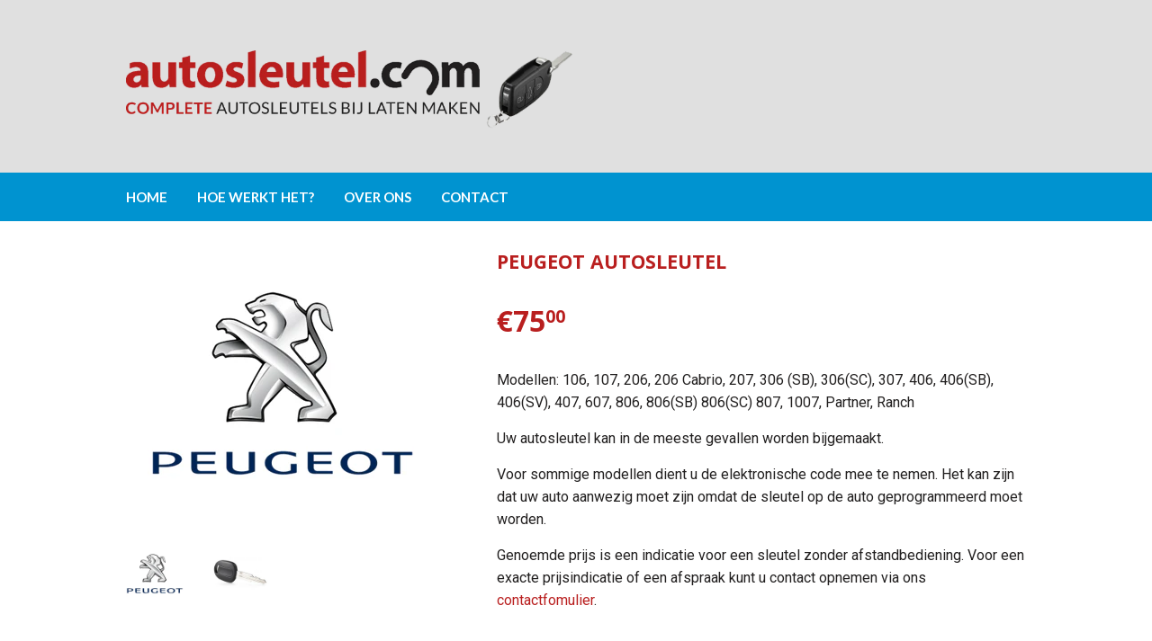

--- FILE ---
content_type: text/html; charset=utf-8
request_url: https://www.autosleutel.com/products/peugeot-autosleutel
body_size: 23444
content:
<!doctype html>
<!--[if lt IE 7]><html class="no-js lt-ie9 lt-ie8 lt-ie7" lang="en"> <![endif]-->
<!--[if IE 7]><html class="no-js lt-ie9 lt-ie8" lang="en"> <![endif]-->
<!--[if IE 8]><html class="no-js lt-ie9" lang="en"> <![endif]-->
<!--[if IE 9 ]><html class="ie9 no-js"> <![endif]-->
<!--[if (gt IE 9)|!(IE)]><!--> <html class="no-touch no-js"> <!--<![endif]-->
<head>

  <!-- Basic page needs ================================================== -->
  <meta charset="utf-8">
  <meta http-equiv="X-UA-Compatible" content="IE=edge,chrome=1">

  
  <link rel="shortcut icon" href="//www.autosleutel.com/cdn/shop/t/2/assets/favicon.png?v=64022737034878194331603191749" type="image/png" />
  

  <!-- Title and description ================================================== -->
  <title>
  Peugeot Autosleutel &ndash; Autosleutel.com
  </title>

  
  <meta name="description" content="Modellen: 106, 107, 206, 206 Cabrio, 207, 306 (SB), 306(SC), 307, 406, 406(SB), 406(SV), 407, 607, 806, 806(SB) 806(SC) 807, 1007, Partner, Ranch Uw autosleutel kan in de meeste gevallen worden bijgemaakt. Voor sommige modellen dient u de elektronische code mee te nemen. Het kan zijn dat uw auto aanwezig moet zijn omda">
  

  <!-- Product meta ================================================== -->
  
  <meta property="og:type" content="product">
  <meta property="og:title" content="Peugeot Autosleutel">
  <meta property="og:url" content="https://www.autosleutel.com/products/peugeot-autosleutel">
  
  <meta property="og:image" content="http://www.autosleutel.com/cdn/shop/products/peugeot_grande.jpg?v=1592479725">
  <meta property="og:image:secure_url" content="https://www.autosleutel.com/cdn/shop/products/peugeot_grande.jpg?v=1592479725">
  
  <meta property="og:image" content="http://www.autosleutel.com/cdn/shop/products/autosleutel-VB1_large_dddc0860-cc62-44e8-935a-cf10a56e3cd5_grande.jpg?v=1592479725">
  <meta property="og:image:secure_url" content="https://www.autosleutel.com/cdn/shop/products/autosleutel-VB1_large_dddc0860-cc62-44e8-935a-cf10a56e3cd5_grande.jpg?v=1592479725">
  
  <meta property="og:price:amount" content="75.00">
  <meta property="og:price:currency" content="EUR">


  <meta property="og:description" content="Modellen: 106, 107, 206, 206 Cabrio, 207, 306 (SB), 306(SC), 307, 406, 406(SB), 406(SV), 407, 607, 806, 806(SB) 806(SC) 807, 1007, Partner, Ranch Uw autosleutel kan in de meeste gevallen worden bijgemaakt. Voor sommige modellen dient u de elektronische code mee te nemen. Het kan zijn dat uw auto aanwezig moet zijn omda">

  <meta property="og:site_name" content="Autosleutel.com">

  


<meta name="twitter:card" content="summary">

  <meta name="twitter:site" content="@https://">



  <meta name="twitter:card" content="product">
  <meta name="twitter:title" content="Peugeot Autosleutel">
  <meta name="twitter:description" content="Modellen: 106, 107, 206, 206 Cabrio, 207, 306 (SB), 306(SC), 307, 406, 406(SB), 406(SV), 407, 607, 806, 806(SB) 806(SC) 807, 1007, Partner, Ranch
Uw autosleutel kan in de meeste gevallen worden bijgemaakt.
Voor sommige modellen dient u de elektronische code mee te nemen. Het kan zijn dat uw auto aanwezig moet zijn omdat de sleutel op de auto geprogrammeerd moet worden.
Genoemde prijs is een indicatie voor een sleutel zonder afstandbediening. Voor een exacte prijsindicatie of een afspraak kunt u contact opnemen via ons contactfomulier.

merk-peugeot,merk-peugeot-model-1007,merk-peugeot-model-1007-bouwjaar-2005,merk-peugeot-model-106,merk-peugeot-model-106-bouwjaar-1997---2000,merk-peugeot-model-106-bouwjaar-2000---2004,merk-peugeot-model-107,merk-peugeot-model-107-bouwjaar-2005,merk-peugeot-model-206-cabrio,merk-peugeot-model-206-cabrio-bouwjaar-2001---2002,merk-peugeot-model-206-cabrio-bouwjaar-2002,merk-peugeot-model-206,merk-peugeot-model-206-bouwjaar-1998---2001,merk-peugeot-model-206-bouwjaar-2001,merk-peugeot-model-207,merk-peugeot-model-207-bouwjaar-2006,merk-peugeot-model-306--sb-,merk-peugeot-model-306--sb--bouwjaar-1997,merk-peugeot-model-306--sc-,merk-peugeot-model-306--sc--bouwjaar-1997,merk-peugeot-model-307,merk-peugeot-model-307-bouwjaar-2001,merk-peugeot-model-406--sb-,merk-peugeot-model-406--sb--bouwjaar-1997---1999,merk-peugeot-model-406--sc-,merk-peugeot-model-406--sc--bouwjaar-1997---1999,merk-peugeot-model-406--sv-,merk-peugeot-model-406--sv--bouwjaar-1997---1999,merk-peugeot-model-406,merk-peugeot-model-406-bouwjaar-1995---1997,merk-peugeot-model-406-bouwjaar-1999---2002,merk-peugeot-model-406-bouwjaar-2002,merk-peugeot-model-407,merk-peugeot-model-407-bouwjaar-2004,merk-peugeot-model-607,merk-peugeot-model-607-bouwjaar-2001---2004,merk-peugeot-model-607-bouwjaar-2004,merk-peugeot-model-806--sb-,merk-peugeot-model-806--sb--bouwjaar-1998,merk-peugeot-model-806--sc-,merk-peugeot-model-806--sc--bouwjaar-1998,merk-peugeot-model-806,merk-peugeot-model-806-bouwjaar-1994---1997,merk-peugeot-model-807,merk-peugeot-model-807-bouwjaar-2002,merk-peugeot-model-partner,merk-peugeot-model-partner-bouwjaar-1997---1998,merk-peugeot-model-partner-bouwjaar-1998---2001,merk-peugeot-model-partner-bouwjaar-2001---2002,merk-peugeot-model-partner-bouwjaar-2002,merk-peugeot-model-ranch,merk-peugeot-model-ranch-bouwjaar-1997---1998,merk-peugeot-model-ranch-bouwjaar-1998---2001,merk-peugeot-model-ranch-bouwjaar-2001---2002,merk-peugeot-model-ranch-bouwjaar-2002">
  <meta name="twitter:image" content="https://www.autosleutel.com/cdn/shop/products/peugeot_medium.jpg?v=1592479725">
  <meta name="twitter:image:width" content="240">
  <meta name="twitter:image:height" content="240">



  <!-- Helpers ================================================== -->
  <link rel="canonical" href="https://www.autosleutel.com/products/peugeot-autosleutel">
  <meta name="viewport" content="width=device-width,initial-scale=1">

  
  <!-- Ajaxify Cart Plugin ================================================== -->
  <link href="//www.autosleutel.com/cdn/shop/t/2/assets/ajaxify.scss.css?v=70413653544725820311455732176" rel="stylesheet" type="text/css" media="all" />
  

  <!-- CSS ================================================== -->
  <link href="//www.autosleutel.com/cdn/shop/t/2/assets/timber.scss.css?v=140741687128684794541723110520" rel="stylesheet" type="text/css" media="all" />
  
  
  
  <link href="//fonts.googleapis.com/css?family=Roboto:400,700" rel="stylesheet" type="text/css" media="all" />


  
    
    
    <link href="//fonts.googleapis.com/css?family=Open+Sans:700" rel="stylesheet" type="text/css" media="all" />
  


  
    
    
    <link href="//fonts.googleapis.com/css?family=Lato:700" rel="stylesheet" type="text/css" media="all" />
  



  <!-- Header hook for plugins ================================================== -->

  <script src="//www.autosleutel.com/cdn/shop/t/2/assets/sb-car.js?v=143162968630257629711611671619" type="text/javascript"></script>
  
  <script>window.performance && window.performance.mark && window.performance.mark('shopify.content_for_header.start');</script><meta id="shopify-digital-wallet" name="shopify-digital-wallet" content="/11444976/digital_wallets/dialog">
<link rel="alternate" type="application/json+oembed" href="https://www.autosleutel.com/products/peugeot-autosleutel.oembed">
<script async="async" src="/checkouts/internal/preloads.js?locale=nl-NL"></script>
<script id="shopify-features" type="application/json">{"accessToken":"edc8911cf9e97dc4101882729091687f","betas":["rich-media-storefront-analytics"],"domain":"www.autosleutel.com","predictiveSearch":true,"shopId":11444976,"locale":"nl"}</script>
<script>var Shopify = Shopify || {};
Shopify.shop = "autosleutel-com.myshopify.com";
Shopify.locale = "nl";
Shopify.currency = {"active":"EUR","rate":"1.0"};
Shopify.country = "NL";
Shopify.theme = {"name":"Autosleutel.com","id":91304071,"schema_name":null,"schema_version":null,"theme_store_id":null,"role":"main"};
Shopify.theme.handle = "null";
Shopify.theme.style = {"id":null,"handle":null};
Shopify.cdnHost = "www.autosleutel.com/cdn";
Shopify.routes = Shopify.routes || {};
Shopify.routes.root = "/";</script>
<script type="module">!function(o){(o.Shopify=o.Shopify||{}).modules=!0}(window);</script>
<script>!function(o){function n(){var o=[];function n(){o.push(Array.prototype.slice.apply(arguments))}return n.q=o,n}var t=o.Shopify=o.Shopify||{};t.loadFeatures=n(),t.autoloadFeatures=n()}(window);</script>
<script id="shop-js-analytics" type="application/json">{"pageType":"product"}</script>
<script defer="defer" async type="module" src="//www.autosleutel.com/cdn/shopifycloud/shop-js/modules/v2/client.init-shop-cart-sync_BHF27ruw.nl.esm.js"></script>
<script defer="defer" async type="module" src="//www.autosleutel.com/cdn/shopifycloud/shop-js/modules/v2/chunk.common_Dwaf6e9K.esm.js"></script>
<script type="module">
  await import("//www.autosleutel.com/cdn/shopifycloud/shop-js/modules/v2/client.init-shop-cart-sync_BHF27ruw.nl.esm.js");
await import("//www.autosleutel.com/cdn/shopifycloud/shop-js/modules/v2/chunk.common_Dwaf6e9K.esm.js");

  window.Shopify.SignInWithShop?.initShopCartSync?.({"fedCMEnabled":true,"windoidEnabled":true});

</script>
<script>(function() {
  var isLoaded = false;
  function asyncLoad() {
    if (isLoaded) return;
    isLoaded = true;
    var urls = ["\/\/d1liekpayvooaz.cloudfront.net\/apps\/customizery\/customizery.js?shop=autosleutel-com.myshopify.com","https:\/\/cdn.shopify.com\/s\/files\/1\/1144\/4976\/t\/2\/assets\/booster_eu_cookie_11444976.js?v=1593521958\u0026shop=autosleutel-com.myshopify.com","https:\/\/formbuilder.hulkapps.com\/skeletopapp.js?shop=autosleutel-com.myshopify.com"];
    for (var i = 0; i < urls.length; i++) {
      var s = document.createElement('script');
      s.type = 'text/javascript';
      s.async = true;
      s.src = urls[i];
      var x = document.getElementsByTagName('script')[0];
      x.parentNode.insertBefore(s, x);
    }
  };
  if(window.attachEvent) {
    window.attachEvent('onload', asyncLoad);
  } else {
    window.addEventListener('load', asyncLoad, false);
  }
})();</script>
<script id="__st">var __st={"a":11444976,"offset":3600,"reqid":"1c01304d-4582-4c47-ba83-adae47bc6b1c-1768735457","pageurl":"www.autosleutel.com\/products\/peugeot-autosleutel","u":"246136009646","p":"product","rtyp":"product","rid":4450234859618};</script>
<script>window.ShopifyPaypalV4VisibilityTracking = true;</script>
<script id="captcha-bootstrap">!function(){'use strict';const t='contact',e='account',n='new_comment',o=[[t,t],['blogs',n],['comments',n],[t,'customer']],c=[[e,'customer_login'],[e,'guest_login'],[e,'recover_customer_password'],[e,'create_customer']],r=t=>t.map((([t,e])=>`form[action*='/${t}']:not([data-nocaptcha='true']) input[name='form_type'][value='${e}']`)).join(','),a=t=>()=>t?[...document.querySelectorAll(t)].map((t=>t.form)):[];function s(){const t=[...o],e=r(t);return a(e)}const i='password',u='form_key',d=['recaptcha-v3-token','g-recaptcha-response','h-captcha-response',i],f=()=>{try{return window.sessionStorage}catch{return}},m='__shopify_v',_=t=>t.elements[u];function p(t,e,n=!1){try{const o=window.sessionStorage,c=JSON.parse(o.getItem(e)),{data:r}=function(t){const{data:e,action:n}=t;return t[m]||n?{data:e,action:n}:{data:t,action:n}}(c);for(const[e,n]of Object.entries(r))t.elements[e]&&(t.elements[e].value=n);n&&o.removeItem(e)}catch(o){console.error('form repopulation failed',{error:o})}}const l='form_type',E='cptcha';function T(t){t.dataset[E]=!0}const w=window,h=w.document,L='Shopify',v='ce_forms',y='captcha';let A=!1;((t,e)=>{const n=(g='f06e6c50-85a8-45c8-87d0-21a2b65856fe',I='https://cdn.shopify.com/shopifycloud/storefront-forms-hcaptcha/ce_storefront_forms_captcha_hcaptcha.v1.5.2.iife.js',D={infoText:'Beschermd door hCaptcha',privacyText:'Privacy',termsText:'Voorwaarden'},(t,e,n)=>{const o=w[L][v],c=o.bindForm;if(c)return c(t,g,e,D).then(n);var r;o.q.push([[t,g,e,D],n]),r=I,A||(h.body.append(Object.assign(h.createElement('script'),{id:'captcha-provider',async:!0,src:r})),A=!0)});var g,I,D;w[L]=w[L]||{},w[L][v]=w[L][v]||{},w[L][v].q=[],w[L][y]=w[L][y]||{},w[L][y].protect=function(t,e){n(t,void 0,e),T(t)},Object.freeze(w[L][y]),function(t,e,n,w,h,L){const[v,y,A,g]=function(t,e,n){const i=e?o:[],u=t?c:[],d=[...i,...u],f=r(d),m=r(i),_=r(d.filter((([t,e])=>n.includes(e))));return[a(f),a(m),a(_),s()]}(w,h,L),I=t=>{const e=t.target;return e instanceof HTMLFormElement?e:e&&e.form},D=t=>v().includes(t);t.addEventListener('submit',(t=>{const e=I(t);if(!e)return;const n=D(e)&&!e.dataset.hcaptchaBound&&!e.dataset.recaptchaBound,o=_(e),c=g().includes(e)&&(!o||!o.value);(n||c)&&t.preventDefault(),c&&!n&&(function(t){try{if(!f())return;!function(t){const e=f();if(!e)return;const n=_(t);if(!n)return;const o=n.value;o&&e.removeItem(o)}(t);const e=Array.from(Array(32),(()=>Math.random().toString(36)[2])).join('');!function(t,e){_(t)||t.append(Object.assign(document.createElement('input'),{type:'hidden',name:u})),t.elements[u].value=e}(t,e),function(t,e){const n=f();if(!n)return;const o=[...t.querySelectorAll(`input[type='${i}']`)].map((({name:t})=>t)),c=[...d,...o],r={};for(const[a,s]of new FormData(t).entries())c.includes(a)||(r[a]=s);n.setItem(e,JSON.stringify({[m]:1,action:t.action,data:r}))}(t,e)}catch(e){console.error('failed to persist form',e)}}(e),e.submit())}));const S=(t,e)=>{t&&!t.dataset[E]&&(n(t,e.some((e=>e===t))),T(t))};for(const o of['focusin','change'])t.addEventListener(o,(t=>{const e=I(t);D(e)&&S(e,y())}));const B=e.get('form_key'),M=e.get(l),P=B&&M;t.addEventListener('DOMContentLoaded',(()=>{const t=y();if(P)for(const e of t)e.elements[l].value===M&&p(e,B);[...new Set([...A(),...v().filter((t=>'true'===t.dataset.shopifyCaptcha))])].forEach((e=>S(e,t)))}))}(h,new URLSearchParams(w.location.search),n,t,e,['guest_login'])})(!0,!0)}();</script>
<script integrity="sha256-4kQ18oKyAcykRKYeNunJcIwy7WH5gtpwJnB7kiuLZ1E=" data-source-attribution="shopify.loadfeatures" defer="defer" src="//www.autosleutel.com/cdn/shopifycloud/storefront/assets/storefront/load_feature-a0a9edcb.js" crossorigin="anonymous"></script>
<script data-source-attribution="shopify.dynamic_checkout.dynamic.init">var Shopify=Shopify||{};Shopify.PaymentButton=Shopify.PaymentButton||{isStorefrontPortableWallets:!0,init:function(){window.Shopify.PaymentButton.init=function(){};var t=document.createElement("script");t.src="https://www.autosleutel.com/cdn/shopifycloud/portable-wallets/latest/portable-wallets.nl.js",t.type="module",document.head.appendChild(t)}};
</script>
<script data-source-attribution="shopify.dynamic_checkout.buyer_consent">
  function portableWalletsHideBuyerConsent(e){var t=document.getElementById("shopify-buyer-consent"),n=document.getElementById("shopify-subscription-policy-button");t&&n&&(t.classList.add("hidden"),t.setAttribute("aria-hidden","true"),n.removeEventListener("click",e))}function portableWalletsShowBuyerConsent(e){var t=document.getElementById("shopify-buyer-consent"),n=document.getElementById("shopify-subscription-policy-button");t&&n&&(t.classList.remove("hidden"),t.removeAttribute("aria-hidden"),n.addEventListener("click",e))}window.Shopify?.PaymentButton&&(window.Shopify.PaymentButton.hideBuyerConsent=portableWalletsHideBuyerConsent,window.Shopify.PaymentButton.showBuyerConsent=portableWalletsShowBuyerConsent);
</script>
<script data-source-attribution="shopify.dynamic_checkout.cart.bootstrap">document.addEventListener("DOMContentLoaded",(function(){function t(){return document.querySelector("shopify-accelerated-checkout-cart, shopify-accelerated-checkout")}if(t())Shopify.PaymentButton.init();else{new MutationObserver((function(e,n){t()&&(Shopify.PaymentButton.init(),n.disconnect())})).observe(document.body,{childList:!0,subtree:!0})}}));
</script>

<script>window.performance && window.performance.mark && window.performance.mark('shopify.content_for_header.end');</script>

  

<!--[if lt IE 9]>
<script src="//cdnjs.cloudflare.com/ajax/libs/html5shiv/3.7.2/html5shiv.min.js" type="text/javascript"></script>
<script src="//www.autosleutel.com/cdn/shop/t/2/assets/respond.min.js?v=52248677837542619231454003566" type="text/javascript"></script>
<link href="//www.autosleutel.com/cdn/shop/t/2/assets/respond-proxy.html" id="respond-proxy" rel="respond-proxy" />
<link href="//www.autosleutel.com/search?q=fb87b2b2b02147d8e4dab7efda91f783" id="respond-redirect" rel="respond-redirect" />
<script src="//www.autosleutel.com/search?q=fb87b2b2b02147d8e4dab7efda91f783" type="text/javascript"></script>
<![endif]-->
<!--[if (lte IE 9) ]><script src="//www.autosleutel.com/cdn/shop/t/2/assets/match-media.min.js?v=159635276924582161481454003566" type="text/javascript"></script><![endif]-->


  
  

  <script src="//ajax.googleapis.com/ajax/libs/jquery/1.11.0/jquery.min.js" type="text/javascript"></script>
  <script src="//www.autosleutel.com/cdn/shop/t/2/assets/modernizr.min.js?v=26620055551102246001454003566" type="text/javascript"></script>
  
  

<script src="https://cdn.shopify.com/extensions/8d2c31d3-a828-4daf-820f-80b7f8e01c39/nova-eu-cookie-bar-gdpr-4/assets/nova-cookie-app-embed.js" type="text/javascript" defer="defer"></script>
<link href="https://cdn.shopify.com/extensions/8d2c31d3-a828-4daf-820f-80b7f8e01c39/nova-eu-cookie-bar-gdpr-4/assets/nova-cookie.css" rel="stylesheet" type="text/css" media="all">
<link href="https://monorail-edge.shopifysvc.com" rel="dns-prefetch">
<script>(function(){if ("sendBeacon" in navigator && "performance" in window) {try {var session_token_from_headers = performance.getEntriesByType('navigation')[0].serverTiming.find(x => x.name == '_s').description;} catch {var session_token_from_headers = undefined;}var session_cookie_matches = document.cookie.match(/_shopify_s=([^;]*)/);var session_token_from_cookie = session_cookie_matches && session_cookie_matches.length === 2 ? session_cookie_matches[1] : "";var session_token = session_token_from_headers || session_token_from_cookie || "";function handle_abandonment_event(e) {var entries = performance.getEntries().filter(function(entry) {return /monorail-edge.shopifysvc.com/.test(entry.name);});if (!window.abandonment_tracked && entries.length === 0) {window.abandonment_tracked = true;var currentMs = Date.now();var navigation_start = performance.timing.navigationStart;var payload = {shop_id: 11444976,url: window.location.href,navigation_start,duration: currentMs - navigation_start,session_token,page_type: "product"};window.navigator.sendBeacon("https://monorail-edge.shopifysvc.com/v1/produce", JSON.stringify({schema_id: "online_store_buyer_site_abandonment/1.1",payload: payload,metadata: {event_created_at_ms: currentMs,event_sent_at_ms: currentMs}}));}}window.addEventListener('pagehide', handle_abandonment_event);}}());</script>
<script id="web-pixels-manager-setup">(function e(e,d,r,n,o){if(void 0===o&&(o={}),!Boolean(null===(a=null===(i=window.Shopify)||void 0===i?void 0:i.analytics)||void 0===a?void 0:a.replayQueue)){var i,a;window.Shopify=window.Shopify||{};var t=window.Shopify;t.analytics=t.analytics||{};var s=t.analytics;s.replayQueue=[],s.publish=function(e,d,r){return s.replayQueue.push([e,d,r]),!0};try{self.performance.mark("wpm:start")}catch(e){}var l=function(){var e={modern:/Edge?\/(1{2}[4-9]|1[2-9]\d|[2-9]\d{2}|\d{4,})\.\d+(\.\d+|)|Firefox\/(1{2}[4-9]|1[2-9]\d|[2-9]\d{2}|\d{4,})\.\d+(\.\d+|)|Chrom(ium|e)\/(9{2}|\d{3,})\.\d+(\.\d+|)|(Maci|X1{2}).+ Version\/(15\.\d+|(1[6-9]|[2-9]\d|\d{3,})\.\d+)([,.]\d+|)( \(\w+\)|)( Mobile\/\w+|) Safari\/|Chrome.+OPR\/(9{2}|\d{3,})\.\d+\.\d+|(CPU[ +]OS|iPhone[ +]OS|CPU[ +]iPhone|CPU IPhone OS|CPU iPad OS)[ +]+(15[._]\d+|(1[6-9]|[2-9]\d|\d{3,})[._]\d+)([._]\d+|)|Android:?[ /-](13[3-9]|1[4-9]\d|[2-9]\d{2}|\d{4,})(\.\d+|)(\.\d+|)|Android.+Firefox\/(13[5-9]|1[4-9]\d|[2-9]\d{2}|\d{4,})\.\d+(\.\d+|)|Android.+Chrom(ium|e)\/(13[3-9]|1[4-9]\d|[2-9]\d{2}|\d{4,})\.\d+(\.\d+|)|SamsungBrowser\/([2-9]\d|\d{3,})\.\d+/,legacy:/Edge?\/(1[6-9]|[2-9]\d|\d{3,})\.\d+(\.\d+|)|Firefox\/(5[4-9]|[6-9]\d|\d{3,})\.\d+(\.\d+|)|Chrom(ium|e)\/(5[1-9]|[6-9]\d|\d{3,})\.\d+(\.\d+|)([\d.]+$|.*Safari\/(?![\d.]+ Edge\/[\d.]+$))|(Maci|X1{2}).+ Version\/(10\.\d+|(1[1-9]|[2-9]\d|\d{3,})\.\d+)([,.]\d+|)( \(\w+\)|)( Mobile\/\w+|) Safari\/|Chrome.+OPR\/(3[89]|[4-9]\d|\d{3,})\.\d+\.\d+|(CPU[ +]OS|iPhone[ +]OS|CPU[ +]iPhone|CPU IPhone OS|CPU iPad OS)[ +]+(10[._]\d+|(1[1-9]|[2-9]\d|\d{3,})[._]\d+)([._]\d+|)|Android:?[ /-](13[3-9]|1[4-9]\d|[2-9]\d{2}|\d{4,})(\.\d+|)(\.\d+|)|Mobile Safari.+OPR\/([89]\d|\d{3,})\.\d+\.\d+|Android.+Firefox\/(13[5-9]|1[4-9]\d|[2-9]\d{2}|\d{4,})\.\d+(\.\d+|)|Android.+Chrom(ium|e)\/(13[3-9]|1[4-9]\d|[2-9]\d{2}|\d{4,})\.\d+(\.\d+|)|Android.+(UC? ?Browser|UCWEB|U3)[ /]?(15\.([5-9]|\d{2,})|(1[6-9]|[2-9]\d|\d{3,})\.\d+)\.\d+|SamsungBrowser\/(5\.\d+|([6-9]|\d{2,})\.\d+)|Android.+MQ{2}Browser\/(14(\.(9|\d{2,})|)|(1[5-9]|[2-9]\d|\d{3,})(\.\d+|))(\.\d+|)|K[Aa][Ii]OS\/(3\.\d+|([4-9]|\d{2,})\.\d+)(\.\d+|)/},d=e.modern,r=e.legacy,n=navigator.userAgent;return n.match(d)?"modern":n.match(r)?"legacy":"unknown"}(),u="modern"===l?"modern":"legacy",c=(null!=n?n:{modern:"",legacy:""})[u],f=function(e){return[e.baseUrl,"/wpm","/b",e.hashVersion,"modern"===e.buildTarget?"m":"l",".js"].join("")}({baseUrl:d,hashVersion:r,buildTarget:u}),m=function(e){var d=e.version,r=e.bundleTarget,n=e.surface,o=e.pageUrl,i=e.monorailEndpoint;return{emit:function(e){var a=e.status,t=e.errorMsg,s=(new Date).getTime(),l=JSON.stringify({metadata:{event_sent_at_ms:s},events:[{schema_id:"web_pixels_manager_load/3.1",payload:{version:d,bundle_target:r,page_url:o,status:a,surface:n,error_msg:t},metadata:{event_created_at_ms:s}}]});if(!i)return console&&console.warn&&console.warn("[Web Pixels Manager] No Monorail endpoint provided, skipping logging."),!1;try{return self.navigator.sendBeacon.bind(self.navigator)(i,l)}catch(e){}var u=new XMLHttpRequest;try{return u.open("POST",i,!0),u.setRequestHeader("Content-Type","text/plain"),u.send(l),!0}catch(e){return console&&console.warn&&console.warn("[Web Pixels Manager] Got an unhandled error while logging to Monorail."),!1}}}}({version:r,bundleTarget:l,surface:e.surface,pageUrl:self.location.href,monorailEndpoint:e.monorailEndpoint});try{o.browserTarget=l,function(e){var d=e.src,r=e.async,n=void 0===r||r,o=e.onload,i=e.onerror,a=e.sri,t=e.scriptDataAttributes,s=void 0===t?{}:t,l=document.createElement("script"),u=document.querySelector("head"),c=document.querySelector("body");if(l.async=n,l.src=d,a&&(l.integrity=a,l.crossOrigin="anonymous"),s)for(var f in s)if(Object.prototype.hasOwnProperty.call(s,f))try{l.dataset[f]=s[f]}catch(e){}if(o&&l.addEventListener("load",o),i&&l.addEventListener("error",i),u)u.appendChild(l);else{if(!c)throw new Error("Did not find a head or body element to append the script");c.appendChild(l)}}({src:f,async:!0,onload:function(){if(!function(){var e,d;return Boolean(null===(d=null===(e=window.Shopify)||void 0===e?void 0:e.analytics)||void 0===d?void 0:d.initialized)}()){var d=window.webPixelsManager.init(e)||void 0;if(d){var r=window.Shopify.analytics;r.replayQueue.forEach((function(e){var r=e[0],n=e[1],o=e[2];d.publishCustomEvent(r,n,o)})),r.replayQueue=[],r.publish=d.publishCustomEvent,r.visitor=d.visitor,r.initialized=!0}}},onerror:function(){return m.emit({status:"failed",errorMsg:"".concat(f," has failed to load")})},sri:function(e){var d=/^sha384-[A-Za-z0-9+/=]+$/;return"string"==typeof e&&d.test(e)}(c)?c:"",scriptDataAttributes:o}),m.emit({status:"loading"})}catch(e){m.emit({status:"failed",errorMsg:(null==e?void 0:e.message)||"Unknown error"})}}})({shopId: 11444976,storefrontBaseUrl: "https://www.autosleutel.com",extensionsBaseUrl: "https://extensions.shopifycdn.com/cdn/shopifycloud/web-pixels-manager",monorailEndpoint: "https://monorail-edge.shopifysvc.com/unstable/produce_batch",surface: "storefront-renderer",enabledBetaFlags: ["2dca8a86"],webPixelsConfigList: [{"id":"935199061","configuration":"{\"config\":\"{\\\"pixel_id\\\":\\\"G-Y74XHTVQ7T\\\",\\\"gtag_events\\\":[{\\\"type\\\":\\\"begin_checkout\\\",\\\"action_label\\\":\\\"G-Y74XHTVQ7T\\\"},{\\\"type\\\":\\\"search\\\",\\\"action_label\\\":\\\"G-Y74XHTVQ7T\\\"},{\\\"type\\\":\\\"view_item\\\",\\\"action_label\\\":\\\"G-Y74XHTVQ7T\\\"},{\\\"type\\\":\\\"purchase\\\",\\\"action_label\\\":\\\"G-Y74XHTVQ7T\\\"},{\\\"type\\\":\\\"page_view\\\",\\\"action_label\\\":\\\"G-Y74XHTVQ7T\\\"},{\\\"type\\\":\\\"add_payment_info\\\",\\\"action_label\\\":\\\"G-Y74XHTVQ7T\\\"},{\\\"type\\\":\\\"add_to_cart\\\",\\\"action_label\\\":\\\"G-Y74XHTVQ7T\\\"}],\\\"enable_monitoring_mode\\\":false}\"}","eventPayloadVersion":"v1","runtimeContext":"OPEN","scriptVersion":"b2a88bafab3e21179ed38636efcd8a93","type":"APP","apiClientId":1780363,"privacyPurposes":[],"dataSharingAdjustments":{"protectedCustomerApprovalScopes":["read_customer_address","read_customer_email","read_customer_name","read_customer_personal_data","read_customer_phone"]}},{"id":"shopify-app-pixel","configuration":"{}","eventPayloadVersion":"v1","runtimeContext":"STRICT","scriptVersion":"0450","apiClientId":"shopify-pixel","type":"APP","privacyPurposes":["ANALYTICS","MARKETING"]},{"id":"shopify-custom-pixel","eventPayloadVersion":"v1","runtimeContext":"LAX","scriptVersion":"0450","apiClientId":"shopify-pixel","type":"CUSTOM","privacyPurposes":["ANALYTICS","MARKETING"]}],isMerchantRequest: false,initData: {"shop":{"name":"Autosleutel.com","paymentSettings":{"currencyCode":"EUR"},"myshopifyDomain":"autosleutel-com.myshopify.com","countryCode":"NL","storefrontUrl":"https:\/\/www.autosleutel.com"},"customer":null,"cart":null,"checkout":null,"productVariants":[{"price":{"amount":75.0,"currencyCode":"EUR"},"product":{"title":"Peugeot Autosleutel","vendor":"Autosleutel.com","id":"4450234859618","untranslatedTitle":"Peugeot Autosleutel","url":"\/products\/peugeot-autosleutel","type":""},"id":"31759637872738","image":{"src":"\/\/www.autosleutel.com\/cdn\/shop\/products\/peugeot.jpg?v=1592479725"},"sku":"","title":"Default Title","untranslatedTitle":"Default Title"}],"purchasingCompany":null},},"https://www.autosleutel.com/cdn","fcfee988w5aeb613cpc8e4bc33m6693e112",{"modern":"","legacy":""},{"shopId":"11444976","storefrontBaseUrl":"https:\/\/www.autosleutel.com","extensionBaseUrl":"https:\/\/extensions.shopifycdn.com\/cdn\/shopifycloud\/web-pixels-manager","surface":"storefront-renderer","enabledBetaFlags":"[\"2dca8a86\"]","isMerchantRequest":"false","hashVersion":"fcfee988w5aeb613cpc8e4bc33m6693e112","publish":"custom","events":"[[\"page_viewed\",{}],[\"product_viewed\",{\"productVariant\":{\"price\":{\"amount\":75.0,\"currencyCode\":\"EUR\"},\"product\":{\"title\":\"Peugeot Autosleutel\",\"vendor\":\"Autosleutel.com\",\"id\":\"4450234859618\",\"untranslatedTitle\":\"Peugeot Autosleutel\",\"url\":\"\/products\/peugeot-autosleutel\",\"type\":\"\"},\"id\":\"31759637872738\",\"image\":{\"src\":\"\/\/www.autosleutel.com\/cdn\/shop\/products\/peugeot.jpg?v=1592479725\"},\"sku\":\"\",\"title\":\"Default Title\",\"untranslatedTitle\":\"Default Title\"}}]]"});</script><script>
  window.ShopifyAnalytics = window.ShopifyAnalytics || {};
  window.ShopifyAnalytics.meta = window.ShopifyAnalytics.meta || {};
  window.ShopifyAnalytics.meta.currency = 'EUR';
  var meta = {"product":{"id":4450234859618,"gid":"gid:\/\/shopify\/Product\/4450234859618","vendor":"Autosleutel.com","type":"","handle":"peugeot-autosleutel","variants":[{"id":31759637872738,"price":7500,"name":"Peugeot Autosleutel","public_title":null,"sku":""}],"remote":false},"page":{"pageType":"product","resourceType":"product","resourceId":4450234859618,"requestId":"1c01304d-4582-4c47-ba83-adae47bc6b1c-1768735457"}};
  for (var attr in meta) {
    window.ShopifyAnalytics.meta[attr] = meta[attr];
  }
</script>
<script class="analytics">
  (function () {
    var customDocumentWrite = function(content) {
      var jquery = null;

      if (window.jQuery) {
        jquery = window.jQuery;
      } else if (window.Checkout && window.Checkout.$) {
        jquery = window.Checkout.$;
      }

      if (jquery) {
        jquery('body').append(content);
      }
    };

    var hasLoggedConversion = function(token) {
      if (token) {
        return document.cookie.indexOf('loggedConversion=' + token) !== -1;
      }
      return false;
    }

    var setCookieIfConversion = function(token) {
      if (token) {
        var twoMonthsFromNow = new Date(Date.now());
        twoMonthsFromNow.setMonth(twoMonthsFromNow.getMonth() + 2);

        document.cookie = 'loggedConversion=' + token + '; expires=' + twoMonthsFromNow;
      }
    }

    var trekkie = window.ShopifyAnalytics.lib = window.trekkie = window.trekkie || [];
    if (trekkie.integrations) {
      return;
    }
    trekkie.methods = [
      'identify',
      'page',
      'ready',
      'track',
      'trackForm',
      'trackLink'
    ];
    trekkie.factory = function(method) {
      return function() {
        var args = Array.prototype.slice.call(arguments);
        args.unshift(method);
        trekkie.push(args);
        return trekkie;
      };
    };
    for (var i = 0; i < trekkie.methods.length; i++) {
      var key = trekkie.methods[i];
      trekkie[key] = trekkie.factory(key);
    }
    trekkie.load = function(config) {
      trekkie.config = config || {};
      trekkie.config.initialDocumentCookie = document.cookie;
      var first = document.getElementsByTagName('script')[0];
      var script = document.createElement('script');
      script.type = 'text/javascript';
      script.onerror = function(e) {
        var scriptFallback = document.createElement('script');
        scriptFallback.type = 'text/javascript';
        scriptFallback.onerror = function(error) {
                var Monorail = {
      produce: function produce(monorailDomain, schemaId, payload) {
        var currentMs = new Date().getTime();
        var event = {
          schema_id: schemaId,
          payload: payload,
          metadata: {
            event_created_at_ms: currentMs,
            event_sent_at_ms: currentMs
          }
        };
        return Monorail.sendRequest("https://" + monorailDomain + "/v1/produce", JSON.stringify(event));
      },
      sendRequest: function sendRequest(endpointUrl, payload) {
        // Try the sendBeacon API
        if (window && window.navigator && typeof window.navigator.sendBeacon === 'function' && typeof window.Blob === 'function' && !Monorail.isIos12()) {
          var blobData = new window.Blob([payload], {
            type: 'text/plain'
          });

          if (window.navigator.sendBeacon(endpointUrl, blobData)) {
            return true;
          } // sendBeacon was not successful

        } // XHR beacon

        var xhr = new XMLHttpRequest();

        try {
          xhr.open('POST', endpointUrl);
          xhr.setRequestHeader('Content-Type', 'text/plain');
          xhr.send(payload);
        } catch (e) {
          console.log(e);
        }

        return false;
      },
      isIos12: function isIos12() {
        return window.navigator.userAgent.lastIndexOf('iPhone; CPU iPhone OS 12_') !== -1 || window.navigator.userAgent.lastIndexOf('iPad; CPU OS 12_') !== -1;
      }
    };
    Monorail.produce('monorail-edge.shopifysvc.com',
      'trekkie_storefront_load_errors/1.1',
      {shop_id: 11444976,
      theme_id: 91304071,
      app_name: "storefront",
      context_url: window.location.href,
      source_url: "//www.autosleutel.com/cdn/s/trekkie.storefront.cd680fe47e6c39ca5d5df5f0a32d569bc48c0f27.min.js"});

        };
        scriptFallback.async = true;
        scriptFallback.src = '//www.autosleutel.com/cdn/s/trekkie.storefront.cd680fe47e6c39ca5d5df5f0a32d569bc48c0f27.min.js';
        first.parentNode.insertBefore(scriptFallback, first);
      };
      script.async = true;
      script.src = '//www.autosleutel.com/cdn/s/trekkie.storefront.cd680fe47e6c39ca5d5df5f0a32d569bc48c0f27.min.js';
      first.parentNode.insertBefore(script, first);
    };
    trekkie.load(
      {"Trekkie":{"appName":"storefront","development":false,"defaultAttributes":{"shopId":11444976,"isMerchantRequest":null,"themeId":91304071,"themeCityHash":"14950469920445535561","contentLanguage":"nl","currency":"EUR","eventMetadataId":"620f9ff5-6b77-4646-b2a2-4fb250bb1daa"},"isServerSideCookieWritingEnabled":true,"monorailRegion":"shop_domain","enabledBetaFlags":["65f19447"]},"Session Attribution":{},"S2S":{"facebookCapiEnabled":false,"source":"trekkie-storefront-renderer","apiClientId":580111}}
    );

    var loaded = false;
    trekkie.ready(function() {
      if (loaded) return;
      loaded = true;

      window.ShopifyAnalytics.lib = window.trekkie;

      var originalDocumentWrite = document.write;
      document.write = customDocumentWrite;
      try { window.ShopifyAnalytics.merchantGoogleAnalytics.call(this); } catch(error) {};
      document.write = originalDocumentWrite;

      window.ShopifyAnalytics.lib.page(null,{"pageType":"product","resourceType":"product","resourceId":4450234859618,"requestId":"1c01304d-4582-4c47-ba83-adae47bc6b1c-1768735457","shopifyEmitted":true});

      var match = window.location.pathname.match(/checkouts\/(.+)\/(thank_you|post_purchase)/)
      var token = match? match[1]: undefined;
      if (!hasLoggedConversion(token)) {
        setCookieIfConversion(token);
        window.ShopifyAnalytics.lib.track("Viewed Product",{"currency":"EUR","variantId":31759637872738,"productId":4450234859618,"productGid":"gid:\/\/shopify\/Product\/4450234859618","name":"Peugeot Autosleutel","price":"75.00","sku":"","brand":"Autosleutel.com","variant":null,"category":"","nonInteraction":true,"remote":false},undefined,undefined,{"shopifyEmitted":true});
      window.ShopifyAnalytics.lib.track("monorail:\/\/trekkie_storefront_viewed_product\/1.1",{"currency":"EUR","variantId":31759637872738,"productId":4450234859618,"productGid":"gid:\/\/shopify\/Product\/4450234859618","name":"Peugeot Autosleutel","price":"75.00","sku":"","brand":"Autosleutel.com","variant":null,"category":"","nonInteraction":true,"remote":false,"referer":"https:\/\/www.autosleutel.com\/products\/peugeot-autosleutel"});
      }
    });


        var eventsListenerScript = document.createElement('script');
        eventsListenerScript.async = true;
        eventsListenerScript.src = "//www.autosleutel.com/cdn/shopifycloud/storefront/assets/shop_events_listener-3da45d37.js";
        document.getElementsByTagName('head')[0].appendChild(eventsListenerScript);

})();</script>
<script
  defer
  src="https://www.autosleutel.com/cdn/shopifycloud/perf-kit/shopify-perf-kit-3.0.4.min.js"
  data-application="storefront-renderer"
  data-shop-id="11444976"
  data-render-region="gcp-us-east1"
  data-page-type="product"
  data-theme-instance-id="91304071"
  data-theme-name=""
  data-theme-version=""
  data-monorail-region="shop_domain"
  data-resource-timing-sampling-rate="10"
  data-shs="true"
  data-shs-beacon="true"
  data-shs-export-with-fetch="true"
  data-shs-logs-sample-rate="1"
  data-shs-beacon-endpoint="https://www.autosleutel.com/api/collect"
></script>
</head>

<body id="peugeot-autosleutel" class="template-product" >

  <header class="site-header" role="banner">
    <div class="wrapper">
      <div class="grid--full">
        <div class="grid-item large--one-half">
          
            <div class="h1 header-logo" itemscope itemtype="http://schema.org/Organization">
          
            
              <a href="/" itemprop="url">
                <img src="//www.autosleutel.com/cdn/shop/t/2/assets/logo.png?v=60267681654342310601455725874" alt="Autosleutel.com" itemprop="logo">
              </a>
            
          
            </div>
          
        </div>

        
<!-- 
        <div class="grid-item large--one-half text-center large--text-right">
          
            <div class="site-header--text-links medium-down--hide">
              

              
                <span class="site-header--meta-links medium-down--hide">
                  
                    <a href="/account/login" id="customer_login_link">Inloggen</a>
                    
                    <span class="site-header--spacer">of</span>
                    <a href="/account/register" id="customer_register_link">Maak een Account aan</a>
                    
                  
                </span>
              
            </div>

            <br class="medium-down--hide">
          

          <a href="/cart" class="header-cart-btn cart-toggle">
            <span class="icon icon-cart"></span>
            Winkelwagen <span class="cart-count cart-badge--desktop hidden-count">0</span>
          </a>
        </div>
      </div>
-->

    </div>
  </header>

  <nav class="nav-bar" role="navigation">
    <div class="wrapper">
      <form action="/search" method="get" class="search-bar" role="search">
  <input type="hidden" name="type" value="product">

  <input type="search" name="q" value="" placeholder="Zoeken..." aria-label="Zoeken...">
  <button type="submit" class="search-bar--submit icon-fallback-text">
    <span class="icon icon-search" aria-hidden="true"></span>
    <span class="fallback-text">Zoeken</span>
  </button>
</form>

      <ul class="site-nav" id="accessibleNav">
  
  
    
    
      <li >
        <a href="/">Home</a>
      </li>
    
  
    
    
      <li >
        <a href="/pages/hoe-werkt-het">Hoe werkt het?</a>
      </li>
    
  
    
    
      <li >
        <a href="/pages/over-ons">Over ons</a>
      </li>
    
  
    
    
      <li >
        <a href="/pages/contact">contact</a>
      </li>
    
  

  
    
      <li class="customer-navlink large--hide"><a href="/account/login" id="customer_login_link">Inloggen</a></li>
      
      <li class="customer-navlink large--hide"><a href="/account/register" id="customer_register_link">Maak een Account aan</a></li>
      
    
  
</ul>

    </div>
  </nav>

  <div id="mobileNavBar">
    <div class="display-table-cell">
      <a class="menu-toggle mobileNavBar-link">Menu</a>
    </div>
    <div class="display-table-cell">
      <a href="/cart" class="cart-toggle mobileNavBar-link">
        <span class="icon icon-cart"></span>
        Winkelwagen <span class="cart-count hidden-count">0</span>
      </a>
    </div>
  </div>

  <main class="wrapper main-content" role="main">

    

<div class="grid" itemscope itemtype="http://schema.org/Product">
  <meta itemprop="url" content="https://www.autosleutel.com/products/peugeot-autosleutel">
  <meta itemprop="image" content="//www.autosleutel.com/cdn/shop/products/peugeot_grande.jpg?v=1592479725">

  <div class="grid-item large--two-fifths">
    <div class="grid">
      <div class="grid-item large--eleven-twelfths text-center">
        <div class="product-photo-container" id="productPhoto">
          
          <img id="productPhotoImg" src="//www.autosleutel.com/cdn/shop/products/peugeot_large.jpg?v=1592479725" alt="Peugeot Autosleutel" >
        </div>
        
          <ul class="product-photo-thumbs grid-uniform" id="productThumbs">

            
              <li class="grid-item medium-down--one-quarter large--one-quarter">
                <a href="//www.autosleutel.com/cdn/shop/products/peugeot_large.jpg?v=1592479725" class="product-photo-thumb">
                  <img src="//www.autosleutel.com/cdn/shop/products/peugeot_compact.jpg?v=1592479725" alt="Peugeot Autosleutel">
                </a>
              </li>
            
              <li class="grid-item medium-down--one-quarter large--one-quarter">
                <a href="//www.autosleutel.com/cdn/shop/products/autosleutel-VB1_large_dddc0860-cc62-44e8-935a-cf10a56e3cd5_large.jpg?v=1592479725" class="product-photo-thumb">
                  <img src="//www.autosleutel.com/cdn/shop/products/autosleutel-VB1_large_dddc0860-cc62-44e8-935a-cf10a56e3cd5_compact.jpg?v=1592479725" alt="Peugeot Autosleutel">
                </a>
              </li>
            

          </ul>
        

      </div>
    </div>

  </div>

  <div class="grid-item large--three-fifths">

    <h1 itemprop="name">Peugeot Autosleutel</h1>

    

    <div itemprop="offers" itemscope itemtype="http://schema.org/Offer">

      

      <meta itemprop="priceCurrency" content="EUR">
      <meta itemprop="price" content="€75.00">

      <ul class="inline-list product-meta">
        <li>
          <span id="productPrice" class="h1">
            







<small>€75<sup>00</sup></small>
          </span>
        </li>
        
        
      </ul>

      <hr id="variantBreak" class="hr--clear hr--small">

      <link itemprop="availability" href="http://schema.org/InStock">

      <form action="/cart/add" method="post" enctype="multipart/form-data" id="addToCartForm" style="display: none;">
        <select name="id" id="productSelect" class="product-variants">
          
            

              <option  selected="selected"  data-sku="" value="31759637872738">Default Title - €75.00 EUR</option>

            
          
        </select>

        

        <button type="submit" name="add" id="addToCart" class="btn">
          <span class="icon icon-cart"></span>
          <span id="addToCartText">Toevoegen aan winkelwagen</span>
        </button>
        
      </form>

      <hr style="display: none;">

    </div>

    <div class="product-description rte" itemprop="description">
      <p><span>Modellen: 106, 107, 206, 206 Cabrio, 207, 306 (SB), 306(SC), 307, 406, 406(SB), 406(SV), 407, 607, 806, 806(SB) 806(SC) 807, 1007, Partner, Ranch</span></p>
<p><span>Uw autosleutel kan in de meeste gevallen worden bijgemaakt.</span></p>
<p><span>Voor sommige modellen dient u de elektronische code mee te nemen. </span><span>Het kan zijn dat uw auto aanwezig moet zijn omdat de sleutel op de auto geprogrammeerd moet worden.</span><br></p>
<p><span>Genoemde prijs is een indicatie voor een sleutel zonder afstandbediening. </span><span>Voor een exacte prijsindicatie of een afspraak kunt u contact opnemen via ons </span><a href="https://autosleutel-com.myshopify.com/pages/contact" title="Contact">contactfomulier</a><span>.</span></p>
<div class="at-ttc-text at-text"></div>
<div class="sb-car-tag-by-description" style="display: none;">merk-peugeot,merk-peugeot-model-1007,merk-peugeot-model-1007-bouwjaar-2005,merk-peugeot-model-106,merk-peugeot-model-106-bouwjaar-1997---2000,merk-peugeot-model-106-bouwjaar-2000---2004,merk-peugeot-model-107,merk-peugeot-model-107-bouwjaar-2005,merk-peugeot-model-206-cabrio,merk-peugeot-model-206-cabrio-bouwjaar-2001---2002,merk-peugeot-model-206-cabrio-bouwjaar-2002,merk-peugeot-model-206,merk-peugeot-model-206-bouwjaar-1998---2001,merk-peugeot-model-206-bouwjaar-2001,merk-peugeot-model-207,merk-peugeot-model-207-bouwjaar-2006,merk-peugeot-model-306--sb-,merk-peugeot-model-306--sb--bouwjaar-1997,merk-peugeot-model-306--sc-,merk-peugeot-model-306--sc--bouwjaar-1997,merk-peugeot-model-307,merk-peugeot-model-307-bouwjaar-2001,merk-peugeot-model-406--sb-,merk-peugeot-model-406--sb--bouwjaar-1997---1999,merk-peugeot-model-406--sc-,merk-peugeot-model-406--sc--bouwjaar-1997---1999,merk-peugeot-model-406--sv-,merk-peugeot-model-406--sv--bouwjaar-1997---1999,merk-peugeot-model-406,merk-peugeot-model-406-bouwjaar-1995---1997,merk-peugeot-model-406-bouwjaar-1999---2002,merk-peugeot-model-406-bouwjaar-2002,merk-peugeot-model-407,merk-peugeot-model-407-bouwjaar-2004,merk-peugeot-model-607,merk-peugeot-model-607-bouwjaar-2001---2004,merk-peugeot-model-607-bouwjaar-2004,merk-peugeot-model-806--sb-,merk-peugeot-model-806--sb--bouwjaar-1998,merk-peugeot-model-806--sc-,merk-peugeot-model-806--sc--bouwjaar-1998,merk-peugeot-model-806,merk-peugeot-model-806-bouwjaar-1994---1997,merk-peugeot-model-807,merk-peugeot-model-807-bouwjaar-2002,merk-peugeot-model-partner,merk-peugeot-model-partner-bouwjaar-1997---1998,merk-peugeot-model-partner-bouwjaar-1998---2001,merk-peugeot-model-partner-bouwjaar-2001---2002,merk-peugeot-model-partner-bouwjaar-2002,merk-peugeot-model-ranch,merk-peugeot-model-ranch-bouwjaar-1997---1998,merk-peugeot-model-ranch-bouwjaar-1998---2001,merk-peugeot-model-ranch-bouwjaar-2001---2002,merk-peugeot-model-ranch-bouwjaar-2002</div>
    </div>
<div id="shopify-product-reviews" data-id="4450234859618"></div>
    

  </div>
</div>



<script src="//www.autosleutel.com/cdn/shopifycloud/storefront/assets/themes_support/option_selection-b017cd28.js" type="text/javascript"></script>
<script>

  // Pre-loading product images, to avoid a lag when a thumbnail is clicked, or
  // when a variant is selected that has a variant image.
  Shopify.Image.preload(["\/\/www.autosleutel.com\/cdn\/shop\/products\/peugeot.jpg?v=1592479725","\/\/www.autosleutel.com\/cdn\/shop\/products\/autosleutel-VB1_large_dddc0860-cc62-44e8-935a-cf10a56e3cd5.jpg?v=1592479725"], 'large');
  

  var selectCallback = function(variant, selector) {

    var $addToCart = $('#addToCart'),
        $productPrice = $('#productPrice'),
        $comparePrice = $('#comparePrice'),
        $variantQuantity = $('#variantQuantity'),
        $quantityElements = $('.quantity-selector, label + .js-qty'),
        $addToCartText = $('#addToCartText'),
        $featuredImage = $('#productPhotoImg');

    if (variant) {
      // Update variant image, if one is set
      // Call timber.switchImage function in shop.js
      if (variant.featured_image) {
        var newImg = variant.featured_image,
            el = $featuredImage[0];
        $(function() {
          Shopify.Image.switchImage(newImg, el, timber.switchImage);
        });
      }

      // Select a valid variant if available
      if (variant.available) {
        // We have a valid product variant, so enable the submit button
        $addToCart.removeClass('disabled').prop('disabled', false);
        $addToCartText.html("Toevoegen aan winkelwagen");

        // Show how many items are left, if below 10
        


        $quantityElements.show();
      } else {
        // Variant is sold out, disable the submit button
        $addToCart.addClass('disabled').prop('disabled', true);
        $addToCartText.html("Uitverkocht");
        $variantQuantity.removeClass('is-visible');
        $quantityElements.hide();
      }

      // Regardless of stock, update the product price
      var customPriceFormat = timber.formatMoney( Shopify.formatMoney(variant.price, "€{{amount}}") );
      $productPrice.html(customPriceFormat);

      // Also update and show the product's compare price if necessary
      if ( variant.compare_at_price > variant.price ) {
        var priceSaving = timber.formatSaleTag( Shopify.formatMoney(variant.compare_at_price - variant.price, "€{{amount}}") );
        
        $comparePrice.html("Korting [$]".replace('[$]', priceSaving)).show();
      } else {
        $comparePrice.hide();
      }

    } else {
      // The variant doesn't exist, disable submit button.
      // This may be an error or notice that a specific variant is not available.
      $addToCart.addClass('disabled').prop('disabled', true);
      $addToCartText.html("Niet beschikbaar");
      $variantQuantity.removeClass('is-visible');
      $quantityElements.hide();
    }
  };

  jQuery(function($) {
    new Shopify.OptionSelectors('productSelect', {
      product: {"id":4450234859618,"title":"Peugeot Autosleutel","handle":"peugeot-autosleutel","description":"\u003cp\u003e\u003cspan\u003eModellen: 106, 107, 206, 206 Cabrio, 207, 306 (SB), 306(SC), 307, 406, 406(SB), 406(SV), 407, 607, 806, 806(SB) 806(SC) 807, 1007, Partner, Ranch\u003c\/span\u003e\u003c\/p\u003e\n\u003cp\u003e\u003cspan\u003eUw autosleutel kan in de meeste gevallen worden bijgemaakt.\u003c\/span\u003e\u003c\/p\u003e\n\u003cp\u003e\u003cspan\u003eVoor sommige modellen dient u de elektronische code mee te nemen. \u003c\/span\u003e\u003cspan\u003eHet kan zijn dat uw auto aanwezig moet zijn omdat de sleutel op de auto geprogrammeerd moet worden.\u003c\/span\u003e\u003cbr\u003e\u003c\/p\u003e\n\u003cp\u003e\u003cspan\u003eGenoemde prijs is een indicatie voor een sleutel zonder afstandbediening. \u003c\/span\u003e\u003cspan\u003eVoor een exacte prijsindicatie of een afspraak kunt u contact opnemen via ons \u003c\/span\u003e\u003ca href=\"https:\/\/autosleutel-com.myshopify.com\/pages\/contact\" title=\"Contact\"\u003econtactfomulier\u003c\/a\u003e\u003cspan\u003e.\u003c\/span\u003e\u003c\/p\u003e\n\u003cdiv class=\"at-ttc-text at-text\"\u003e\u003c\/div\u003e\n\u003cdiv class=\"sb-car-tag-by-description\" style=\"display: none;\"\u003emerk-peugeot,merk-peugeot-model-1007,merk-peugeot-model-1007-bouwjaar-2005,merk-peugeot-model-106,merk-peugeot-model-106-bouwjaar-1997---2000,merk-peugeot-model-106-bouwjaar-2000---2004,merk-peugeot-model-107,merk-peugeot-model-107-bouwjaar-2005,merk-peugeot-model-206-cabrio,merk-peugeot-model-206-cabrio-bouwjaar-2001---2002,merk-peugeot-model-206-cabrio-bouwjaar-2002,merk-peugeot-model-206,merk-peugeot-model-206-bouwjaar-1998---2001,merk-peugeot-model-206-bouwjaar-2001,merk-peugeot-model-207,merk-peugeot-model-207-bouwjaar-2006,merk-peugeot-model-306--sb-,merk-peugeot-model-306--sb--bouwjaar-1997,merk-peugeot-model-306--sc-,merk-peugeot-model-306--sc--bouwjaar-1997,merk-peugeot-model-307,merk-peugeot-model-307-bouwjaar-2001,merk-peugeot-model-406--sb-,merk-peugeot-model-406--sb--bouwjaar-1997---1999,merk-peugeot-model-406--sc-,merk-peugeot-model-406--sc--bouwjaar-1997---1999,merk-peugeot-model-406--sv-,merk-peugeot-model-406--sv--bouwjaar-1997---1999,merk-peugeot-model-406,merk-peugeot-model-406-bouwjaar-1995---1997,merk-peugeot-model-406-bouwjaar-1999---2002,merk-peugeot-model-406-bouwjaar-2002,merk-peugeot-model-407,merk-peugeot-model-407-bouwjaar-2004,merk-peugeot-model-607,merk-peugeot-model-607-bouwjaar-2001---2004,merk-peugeot-model-607-bouwjaar-2004,merk-peugeot-model-806--sb-,merk-peugeot-model-806--sb--bouwjaar-1998,merk-peugeot-model-806--sc-,merk-peugeot-model-806--sc--bouwjaar-1998,merk-peugeot-model-806,merk-peugeot-model-806-bouwjaar-1994---1997,merk-peugeot-model-807,merk-peugeot-model-807-bouwjaar-2002,merk-peugeot-model-partner,merk-peugeot-model-partner-bouwjaar-1997---1998,merk-peugeot-model-partner-bouwjaar-1998---2001,merk-peugeot-model-partner-bouwjaar-2001---2002,merk-peugeot-model-partner-bouwjaar-2002,merk-peugeot-model-ranch,merk-peugeot-model-ranch-bouwjaar-1997---1998,merk-peugeot-model-ranch-bouwjaar-1998---2001,merk-peugeot-model-ranch-bouwjaar-2001---2002,merk-peugeot-model-ranch-bouwjaar-2002\u003c\/div\u003e","published_at":"2020-06-18T10:19:20+02:00","created_at":"2020-06-18T12:25:40+02:00","vendor":"Autosleutel.com","type":"","tags":["Bouwjaar-823864-1997 t\/m 2000","Bouwjaar-823865-2000 t\/m 2004","Bouwjaar-823868-2005","Bouwjaar-823870-1998 t\/m 2001","Bouwjaar-823871-2001","Bouwjaar-823873-2001 t\/m 2002","Bouwjaar-823874-2002","Bouwjaar-823876-2006","Bouwjaar-823878-1997","Bouwjaar-823881-1997","Bouwjaar-823883-2001","Bouwjaar-823885-1995 t\/m 1997","Bouwjaar-823886-1999 t\/m 2002","Bouwjaar-823887-2002","Bouwjaar-823889-1997 t\/m 1999","Bouwjaar-823891-1997 t\/m 1999","Bouwjaar-823893-1997 t\/m 1999","Bouwjaar-823895-2004","Bouwjaar-823897-2001 t\/m 2004","Bouwjaar-823898-2004","Bouwjaar-823900-1994 t\/m 1997","Bouwjaar-823902-1998","Bouwjaar-823904-1998","Bouwjaar-823906-2002","Bouwjaar-823908-2005","Bouwjaar-823910-1997 t\/m 1998","Bouwjaar-823911-1998 t\/m 2001","Bouwjaar-823912-2001 t\/m 2002","Bouwjaar-823913-2002","Bouwjaar-823915-1997 t\/m 1998","Bouwjaar-823916-1998 t\/m 2001","Bouwjaar-823917-2001 t\/m 2002","Bouwjaar-823918-2002","Merk-822718-Peugeot","Model-823863-106","Model-823867-107","Model-823869-206","Model-823872-206 Cabrio","Model-823875-207","Model-823877-306 (SB)","Model-823880-306 (SC)","Model-823882-307","Model-823884-406","Model-823888-406 (SB)","Model-823890-406 (SC)","Model-823892-406 (SV)","Model-823894-407","Model-823896-607","Model-823899-806","Model-823901-806 (SB)","Model-823903-806 (SC)","Model-823905-807","Model-823907-1007","Model-823909-Partner","Model-823914-Ranch"],"price":7500,"price_min":7500,"price_max":7500,"available":true,"price_varies":false,"compare_at_price":null,"compare_at_price_min":0,"compare_at_price_max":0,"compare_at_price_varies":false,"variants":[{"id":31759637872738,"title":"Default Title","option1":"Default Title","option2":null,"option3":null,"sku":"","requires_shipping":false,"taxable":true,"featured_image":null,"available":true,"name":"Peugeot Autosleutel","public_title":null,"options":["Default Title"],"price":7500,"weight":0,"compare_at_price":null,"inventory_quantity":0,"inventory_management":null,"inventory_policy":"deny","barcode":"","requires_selling_plan":false,"selling_plan_allocations":[]}],"images":["\/\/www.autosleutel.com\/cdn\/shop\/products\/peugeot.jpg?v=1592479725","\/\/www.autosleutel.com\/cdn\/shop\/products\/autosleutel-VB1_large_dddc0860-cc62-44e8-935a-cf10a56e3cd5.jpg?v=1592479725"],"featured_image":"\/\/www.autosleutel.com\/cdn\/shop\/products\/peugeot.jpg?v=1592479725","options":["Title"],"media":[{"alt":null,"id":6266186694754,"position":1,"preview_image":{"aspect_ratio":1.0,"height":300,"width":300,"src":"\/\/www.autosleutel.com\/cdn\/shop\/products\/peugeot.jpg?v=1592479725"},"aspect_ratio":1.0,"height":300,"media_type":"image","src":"\/\/www.autosleutel.com\/cdn\/shop\/products\/peugeot.jpg?v=1592479725","width":300},{"alt":null,"id":6266186661986,"position":2,"preview_image":{"aspect_ratio":1.0,"height":300,"width":300,"src":"\/\/www.autosleutel.com\/cdn\/shop\/products\/autosleutel-VB1_large_dddc0860-cc62-44e8-935a-cf10a56e3cd5.jpg?v=1592479725"},"aspect_ratio":1.0,"height":300,"media_type":"image","src":"\/\/www.autosleutel.com\/cdn\/shop\/products\/autosleutel-VB1_large_dddc0860-cc62-44e8-935a-cf10a56e3cd5.jpg?v=1592479725","width":300}],"requires_selling_plan":false,"selling_plan_groups":[],"content":"\u003cp\u003e\u003cspan\u003eModellen: 106, 107, 206, 206 Cabrio, 207, 306 (SB), 306(SC), 307, 406, 406(SB), 406(SV), 407, 607, 806, 806(SB) 806(SC) 807, 1007, Partner, Ranch\u003c\/span\u003e\u003c\/p\u003e\n\u003cp\u003e\u003cspan\u003eUw autosleutel kan in de meeste gevallen worden bijgemaakt.\u003c\/span\u003e\u003c\/p\u003e\n\u003cp\u003e\u003cspan\u003eVoor sommige modellen dient u de elektronische code mee te nemen. \u003c\/span\u003e\u003cspan\u003eHet kan zijn dat uw auto aanwezig moet zijn omdat de sleutel op de auto geprogrammeerd moet worden.\u003c\/span\u003e\u003cbr\u003e\u003c\/p\u003e\n\u003cp\u003e\u003cspan\u003eGenoemde prijs is een indicatie voor een sleutel zonder afstandbediening. \u003c\/span\u003e\u003cspan\u003eVoor een exacte prijsindicatie of een afspraak kunt u contact opnemen via ons \u003c\/span\u003e\u003ca href=\"https:\/\/autosleutel-com.myshopify.com\/pages\/contact\" title=\"Contact\"\u003econtactfomulier\u003c\/a\u003e\u003cspan\u003e.\u003c\/span\u003e\u003c\/p\u003e\n\u003cdiv class=\"at-ttc-text at-text\"\u003e\u003c\/div\u003e\n\u003cdiv class=\"sb-car-tag-by-description\" style=\"display: none;\"\u003emerk-peugeot,merk-peugeot-model-1007,merk-peugeot-model-1007-bouwjaar-2005,merk-peugeot-model-106,merk-peugeot-model-106-bouwjaar-1997---2000,merk-peugeot-model-106-bouwjaar-2000---2004,merk-peugeot-model-107,merk-peugeot-model-107-bouwjaar-2005,merk-peugeot-model-206-cabrio,merk-peugeot-model-206-cabrio-bouwjaar-2001---2002,merk-peugeot-model-206-cabrio-bouwjaar-2002,merk-peugeot-model-206,merk-peugeot-model-206-bouwjaar-1998---2001,merk-peugeot-model-206-bouwjaar-2001,merk-peugeot-model-207,merk-peugeot-model-207-bouwjaar-2006,merk-peugeot-model-306--sb-,merk-peugeot-model-306--sb--bouwjaar-1997,merk-peugeot-model-306--sc-,merk-peugeot-model-306--sc--bouwjaar-1997,merk-peugeot-model-307,merk-peugeot-model-307-bouwjaar-2001,merk-peugeot-model-406--sb-,merk-peugeot-model-406--sb--bouwjaar-1997---1999,merk-peugeot-model-406--sc-,merk-peugeot-model-406--sc--bouwjaar-1997---1999,merk-peugeot-model-406--sv-,merk-peugeot-model-406--sv--bouwjaar-1997---1999,merk-peugeot-model-406,merk-peugeot-model-406-bouwjaar-1995---1997,merk-peugeot-model-406-bouwjaar-1999---2002,merk-peugeot-model-406-bouwjaar-2002,merk-peugeot-model-407,merk-peugeot-model-407-bouwjaar-2004,merk-peugeot-model-607,merk-peugeot-model-607-bouwjaar-2001---2004,merk-peugeot-model-607-bouwjaar-2004,merk-peugeot-model-806--sb-,merk-peugeot-model-806--sb--bouwjaar-1998,merk-peugeot-model-806--sc-,merk-peugeot-model-806--sc--bouwjaar-1998,merk-peugeot-model-806,merk-peugeot-model-806-bouwjaar-1994---1997,merk-peugeot-model-807,merk-peugeot-model-807-bouwjaar-2002,merk-peugeot-model-partner,merk-peugeot-model-partner-bouwjaar-1997---1998,merk-peugeot-model-partner-bouwjaar-1998---2001,merk-peugeot-model-partner-bouwjaar-2001---2002,merk-peugeot-model-partner-bouwjaar-2002,merk-peugeot-model-ranch,merk-peugeot-model-ranch-bouwjaar-1997---1998,merk-peugeot-model-ranch-bouwjaar-1998---2001,merk-peugeot-model-ranch-bouwjaar-2001---2002,merk-peugeot-model-ranch-bouwjaar-2002\u003c\/div\u003e"},
      onVariantSelected: selectCallback,
      enableHistoryState: true
    });

    // Add label if only one product option and it isn't 'Title'. Could be 'Size'.
    

    // Hide selectors if we only have 1 variant and its title contains 'Default'.
    
      $('.selector-wrapper').hide();
    
  });
</script>




  </main>

  

  <footer class="site-footer small--text-center" role="contentinfo">

    <div class="wrapper">

      <div class="grid">

            
          <div class="grid-item medium--one-half large--three-twelfths">
            <h3>Meer informatie...</h3>
            <ul>
              
                <li><a href="/pages/hoe-werkt-het">Hoe werkt het?</a></li>
              
                <li><a href="/pages/over-ons">Over ons</a></li>
              
                <li><a href="/pages/disclaimer">Disclaimer</a></li>
              
                <li><a href="/pages/privacy-en-cookiebeleid">Privacy- en cookiebeleid</a></li>
              
                <li><a href="/pages/contact">Contact</a></li>
              
            </ul>
          </div>
        
        
        
        
            <div class="grid-item medium--one-half large--four-twelfths">
 <h3></h3>
 <ul>
 
 </ul>
 </div>

        
        <div class="grid-item medium--one-half large--five-twelfths">
          <h3>Contact</h3>
          
            <p>
              
                <b>Autosleutel.com 
<br>Onderdeel van Kalkhoven B.V.</b><br>
Blekerssingel 66<br>
2806 AD  Gouda<br><span><br>KvK 29044330<br>BTW NL.8040.40.680.B.01</span></p>
              
            </p>
          
          
        </div>
        

        
      </div>

      <hr class="hr--small">

      <div class="grid">
        <div class="grid-item">
          
            <ul class="legal-links inline-list">
              
            </ul>
          
          <ul class="legal-links inline-list">
            <li>
            <a title="de Werkende Website" href="http://www.dewerkendewebsite.nl" target="_blank"><img style="vertical-align: middle;" title="" onclick="" onmouseover="" onmouseout="" src="https://cdn.shopify.com/s/files/1/1063/8952/files/de-werkende-website.png?8989571920836151092" alt="de Werkende Website" width="29" height="29" />&nbsp;&nbsp;<a title="de Werkende Website" href="http://www.dewerkendewebsite.nl" target="_blank">&copy; 2026&nbsp;<em>de</em> Werkende Website</a>&nbsp;voor&nbsp;<a href="/" title="">Autosleutel.com</a>
            </li>            
          </ul>
        </div>

        

      </div>

    </div>

  </footer>

  <script src="//www.autosleutel.com/cdn/shop/t/2/assets/fastclick.min.js?v=29723458539410922371454003565" type="text/javascript"></script>



  <script src="//www.autosleutel.com/cdn/shop/t/2/assets/shop.js?v=110837313676749303491455032051" type="text/javascript"></script>
  <script>
  var moneyFormat = '€{{amount}}';
  </script>


  <script src="//www.autosleutel.com/cdn/shop/t/2/assets/handlebars.min.js?v=79044469952368397291454003565" type="text/javascript"></script>
  
  <script id="cartTemplate" type="text/template">
  
    <form action="/cart" method="post" class="cart-form" novalidate>
      <div class="ajaxifyCart--products">
        {{#items}}
        <div class="ajaxifyCart--product">
          <div class="ajaxifyCart--row" data-line="{{line}}">
            <div class="grid">
              <div class="grid-item large--two-thirds">
                <div class="grid">
                  <div class="grid-item one-quarter">
                    <a href="{{url}}" class="ajaxCart--product-image"><img src="{{img}}" alt=""></a>
                  </div>
                  <div class="grid-item three-quarters">
                    <a href="{{url}}" class="h4">{{name}}</a>
                    <p>{{variation}}</p>
                  </div>
                </div>
              </div>
              <div class="grid-item large--one-third">
                <div class="grid">
                  <div class="grid-item one-third">
                    <div class="ajaxifyCart--qty">
                      <input type="text" name="updates[]" class="ajaxifyCart--num" value="{{itemQty}}" min="0" data-line="{{line}}" aria-label="quantity" pattern="[0-9]*">
                      <span class="ajaxifyCart--qty-adjuster ajaxifyCart--add" data-line="{{line}}" data-qty="{{itemAdd}}">+</span>
                      <span class="ajaxifyCart--qty-adjuster ajaxifyCart--minus" data-line="{{line}}" data-qty="{{itemMinus}}">-</span>
                    </div>
                  </div>
                  <div class="grid-item one-third text-center">
                    <p>{{price}}</p>
                  </div>
                  <div class="grid-item one-third text-right">
                    <p>
                      <small><a href="/cart/change?line={{line}}&amp;quantity=0" class="ajaxifyCart--remove" data-line="{{line}}">Remove</a></small>
                    </p>
                  </div>
                </div>
              </div>
            </div>
          </div>
        </div>
        {{/items}}
      </div>
      <div class="ajaxifyCart--row text-right medium-down--text-center">
        <span class="h3">Subtotal {{totalPrice}}</span>
        <input type="submit" class="{{btnClass}}" name="checkout" value="Checkout">
      </div>
    </form>
  
  </script>
  <script id="drawerTemplate" type="text/template">
  
    <div id="ajaxifyDrawer" class="ajaxify-drawer">
      <div id="ajaxifyCart" class="ajaxifyCart--content {{wrapperClass}}"></div>
    </div>
    <div class="ajaxifyDrawer-caret"><span></span></div>
  
  </script>
  <script id="modalTemplate" type="text/template">
  
    <div id="ajaxifyModal" class="ajaxify-modal">
      <div id="ajaxifyCart" class="ajaxifyCart--content"></div>
    </div>
  
  </script>
  <script id="ajaxifyQty" type="text/template">
  
    <div class="ajaxifyCart--qty">
      <input type="text" class="ajaxifyCart--num" value="{{itemQty}}" min="0" data-line="{{line}}" aria-label="quantity" pattern="[0-9]*">
      <span class="ajaxifyCart--qty-adjuster ajaxifyCart--add" data-line="{{line}}" data-qty="{{itemAdd}}">+</span>
      <span class="ajaxifyCart--qty-adjuster ajaxifyCart--minus" data-line="{{line}}" data-qty="{{itemMinus}}">-</span>
    </div>
  
  </script>
  <script id="jsQty" type="text/template">
  
    <div class="js-qty">
      <input type="text" class="js--num" value="{{itemQty}}" min="1" data-id="{{id}}" aria-label="quantity" pattern="[0-9]*" name="{{inputName}}" id="{{inputId}}">
      <span class="js--qty-adjuster js--add" data-id="{{id}}" data-qty="{{itemAdd}}">+</span>
      <span class="js--qty-adjuster js--minus" data-id="{{id}}" data-qty="{{itemMinus}}">-</span>
    </div>
  
  </script>

  <script src="//www.autosleutel.com/cdn/shop/t/2/assets/ajaxify.js?v=180393701926851615371454004401" type="text/javascript"></script>
  <script>
  jQuery(function($) {
    ajaxifyShopify.init({
      method: 'modal',
      wrapperClass: 'wrapper',
      formSelector: '#addToCartForm',
      addToCartSelector: '#addToCart',
      cartCountSelector: '.cart-count',
      toggleCartButton: '.cart-toggle',
      useCartTemplate: true,
      btnClass: 'btn',
      moneyFormat: "€{{amount}}",
      disableAjaxCart: false,
      enableQtySelectors: true
    });
  });
  </script>


<div id="shopify-block-AWWFJVjJDZTRFejhpb__14877840126407362364" class="shopify-block shopify-app-block"><!-- BEGIN app snippet: ymm-app-script --><script type="text/javascript">
window.cwsApp = window.cwsApp || {};

// ALWAYS use browser's repaired DOM body
window.cwsApp.ymmBody = document.body || null;

// Add "ymm-utility - common CSS" first before any other ymm app's CSS.
window.cwsApp.ymmUtilityCssAdded = false;
window.cwsApp.ymmUtilityCssPath = "https://cdn.shopify.com/extensions/019bc5a3-e088-7c44-8da5-23aa2ec4af63/year-make-model-advance-search-307/assets/ymm-utility.css";

// General Configurations populated from metafields
window.cwsApp.ymmConfig = {
  speedUpMode: "on",
  productsLimit: "20",
  imgDimension: "240x240",
  showSku: 'no',
  showVendor: 'no',
  useNewDropdowns: "no",
  enableMarketFeature: "no",
  disCurrencyWithCode: 'no',
  enableSkipNone: 'no',
  skipFieldList: "-1",
  enableUrlFeature: "no",
  enUrlCollectionFilter: "no",
  useFacetsFilter: "no",
  viewMoreLimit: "10",
  facetsFilterStyle: "style2",
  showPrdCountInFilter: "no",
  showPrdAdditionalInfo:"no",
  additionalPrdInfoStyle: "style1",
  enableAutoSearch: "no",
  hideYmmSearchBtn: "no",
  enableInfiniteScroll: "no",
  containerClass: "-1",
  showMyVehhicle: "no",
  useCartInfoFeature: "no",
  showCompatibleMobileList: "yes",
  useMyGarage: "no",
  myGarageStyle: "collapsible",
  enMyGarageForCust: "no",
  colorMode: "",
  showStarSignForReqField: "no",
  requiredFieldsList: "-1"
};

// Set Language Labels
var ymmLangDefaults = {
  searchbox_title:'', select_label:'', none_txt:'None', search_button:'Search', reset_button:'Reset', no_results:'There are No Products found.',
  products:'Products', product:'Product', sale_lbl:'Sale', soldout_lbl:'Soldout', product_pagetitle:'', no_results_slct:'No results found.',
  filter_txt:'Filter', filter_selected_txt:'Selected', filter_by_txt:'Filter By', see_results_txt:'View Results', uni_prd_txt:'Universal Products',
  remove_all_txt:'Remove All', remove_filter_txt:'Remove filter', more_filters_txt:'More Filters', garage_title:'My Garage', my_grg_pg_history_box_title:'Recent Search History',
  no_vehicles_found:'There are no vehicles found.', clr_all_vehicles:'Clear All Vehicles', add_vehicle:'Add a Vehicle', view_vehicle:'View Vehicle', remove_vehicle:'Remove Vehicle',
  grg_box_save_btn:'Save', my_grg_click_here_link:'Click Here', my_grg_login_msg:'Login to access your saved bikes!', my_grg_view_saved_bikes_msg:'View your saved bikes!',
  my_grg_saved_txt:'Saved...', login_err_msg:'Please Login to Save this bike.', grg_res_pg_save_my_bike_btn:'Save My Bike', my_grg_pg_no_bikes_found_msg:'There are no bikes found.',
  my_grg_pg_dlt_bike_confirm_msg:'Are you sure you want to Delete?', my_grg_pg_dltd_bike_succ:'Bike is deleted successfully...', my_grg_pg_dlt_all_bikes_btn:'Delete All My Bikes',
  my_grg_pg_view_prds_btn:'View Products', my_grg_pg_dlt_my_bike_btn:'Delete My Bike', my_grg_pg_add_my_bike_btn:'Add My Bike', my_grg_pg_add_my_bike_err:'Your Garage already contains a {ymm}. You can save another one though!',
  your_curr_vehicle:'Your Current Vehicle:'
};

var ymmCurrLangFound = {"searchbox_title":"Zoek uw autosleutel","search_button":"Zoek","reset_button":"Reset","no_results_slct":"Geen resulaten","no_results":"Geen producten gevonden","product_pagetitle":"Producten","products":"Producten","product":"Product","select_label":"Selecteer","none_txt":"Geen","sale_lbl":"Sale","soldout_lbl":"Uitverkocht","ymm_fit_title":"Confirmed Fit","ymm_uni_fit_title":"Universal Fit","ymm_unfit_title":"Does Not Fit","ymm_fit_desc":"This product fits your","ymm_unfit_desc":"This product \u003cb\u003eDOES NOT FIT\u003c\/b\u003e for your","ymm_reset_fitment_lbl":"Check A Different Vehicle","ymm_view_fitments_lbl":"View Items That Fit","universal_badge_text":"Universal Fit Product","exact_fit_badge_text":"Exact Fit Product","ymm_compatible_list_heading":"Compatible With","go_back_text":"Go Back"} || {};
window.cwsApp.ymmLang = {};

// Assign values - use current language if exists, otherwise defaults
for (var key in ymmLangDefaults) {
  if (ymmLangDefaults.hasOwnProperty(key)) {
    window.cwsApp.ymmLang[key] = (ymmCurrLangFound[key] != null) ? ymmCurrLangFound[key] : ymmLangDefaults[key];
  }
}

window.cwsApp.ymmLang.select_label += " ";

/* --- COOKIES Functions used for My Garage / Show My Current Vehicle Features. --- */

// NOTE: Cookie helpers for My Garage / Current Vehicle Loaded only when enabled to avoid cookie-consent apps breaking YMM.

</script>
<!-- Below ES5 Polyfills JS will run for older browsers support -->
<script nomodule src="https://cdn.shopify.com/extensions/019bc5a3-e088-7c44-8da5-23aa2ec4af63/year-make-model-advance-search-307/assets/ymm-polyfills.min.js" id="ymm_polyfills_legacy" defer></script>

<!-- Below ES5 Utility JS will run for older browsers support -->
<script nomodule src="https://cdn.shopify.com/extensions/019bc5a3-e088-7c44-8da5-23aa2ec4af63/year-make-model-advance-search-307/assets/ymm-utility.min.js" id="ymm_utility_legacy" defer></script>

<!-- Below ES6 Utility JS will run only on modern browsers where ES6 is supported. -->
<script type="module" src="https://cdn.shopify.com/extensions/019bc5a3-e088-7c44-8da5-23aa2ec4af63/year-make-model-advance-search-307/assets/ymm-utility.js" id="ymm_utility_modern" defer></script>

<script type="text/javascript">
// Do Main Tasks upon Page Load
var ymmSearchURL = "/pages/product-result", 
  ymmDataUrl = 'https://ymmshp.shpappscws.com/ajax/get_dropdowns_version3.php', 
  ymmMyGarageDataUrl = 'https://ymmshp.shpappscws.com/ajax/my_garage.php';

var ymmShopDomain = 'autosleutel-com.myshopify.com', ymmFrontDomain = 'www.autosleutel.com', ymmCurrentPage = "", 
  ymmCurrentTemplate = "product", ymmShopCurrency = "EUR", ymmProductId = "4450234859618",  
	ymmMoneyFormat = "€{{amount}}", ymmLoaderImg = 'https://cdn.shopify.com/extensions/019bc5a3-e088-7c44-8da5-23aa2ec4af63/year-make-model-advance-search-307/assets/loader.png', ymmFocusSearch = true, ymmWindowWidth = window.innerWidth;

// "Markets Feature" Details
var ymmLangCode = "nl", ymmPrimaryLangCode = "en", 
  ymmRouteUrl = "/", ymmMarketId = "372047970", ymmCurrentCurrencyCode = "EUR", 
	ymmCurrentCountryCode = "NL";

// If "markets" feature is enable then update Search URL as per current route
if(window.cwsApp.ymmConfig.enableMarketFeature == "yes" && ymmRouteUrl != "/") ymmSearchURL = ymmRouteUrl+ymmSearchURL;

// For "Skip None" Drop-downs Feature
var ymmSkipFieldsArr = [], ymmFirstSkipField = "", prevYmmField = "";

// For "Required Fields" Feature
var reqYMMLastField = "-1", ymmRequiredFieldsArr = [];

if(window.cwsApp.ymmConfig.requiredFieldsList != "-1") {
  ymmRequiredFieldsArr = window.cwsApp.ymmConfig.requiredFieldsList.toString().split(",");
  reqYMMLastField	= ymmRequiredFieldsArr[ymmRequiredFieldsArr.length-1]; 
}

// For "Ymm Result Page" pagination feature
var ymmPagingMode = window.cwsApp.ymmConfig.enableInfiniteScroll == "yes"?"infinite":"pagination";

// For "Product type" private filter feature to avoid collision with "Facets Filtering" then override below variable
if (typeof window.cwsApp.enableFilterByType !== "undefined" && window.cwsApp.enableFilterByType == "yes") window.cwsApp.ymmConfig.useFacetsFilter = "no";

// For "Pro Plan" Feature
var ymmProPlan = "";
var ymmItemFitIcon = "https://cdn.shopify.com/extensions/019bc5a3-e088-7c44-8da5-23aa2ec4af63/year-make-model-advance-search-307/assets/ymm_exact_fit_20X.png", ymmItemNotFitIcon = "https://cdn.shopify.com/extensions/019bc5a3-e088-7c44-8da5-23aa2ec4af63/year-make-model-advance-search-307/assets/ymm_not_fit_20X.png", 
  ymmUniversalItemFitIcon = "https://cdn.shopify.com/extensions/019bc5a3-e088-7c44-8da5-23aa2ec4af63/year-make-model-advance-search-307/assets/ymm_universal_fit_20X.png";

// For "My Garage" Feature.
var ymmGarageLoginUrl = '/account/login', ymmMyGaragePageUrl = '/pages/my-garage';
var ymmAddMyBikeErr = window.cwsApp.ymmLang.my_grg_pg_add_my_bike_err.toString().split('{ymm}');

/* Below is default 'My Garage Icon' means if client has not set 'My Garage Icon' then 'Default My Garage Icon' will show. 
For "Dark Color Mode", it's obvious to set light 'Default My Garage Icon' */
var ymmGarageIcon = "https://cdn.shopify.com/extensions/019bc5a3-e088-7c44-8da5-23aa2ec4af63/year-make-model-advance-search-307/assets/ymm-garage_35x35.png";
		
if(window.cwsApp.ymmConfig.colorMode == "dark") ymmGarageIcon = "https://cdn.shopify.com/extensions/019bc5a3-e088-7c44-8da5-23aa2ec4af63/year-make-model-advance-search-307/assets/ymm-garage-white_35x35.png";
  


// Increase density of Garage Icon, so it looks proper
var ymmGarageImgExt = ymmGarageIcon.split('.').pop();
var ymmGarageWithoutExtension = ymmGarageIcon.substring(0, ymmGarageIcon.lastIndexOf("."));

if (ymmGarageIcon.indexOf("?v=") != -1) ymmGarageImgExt = ymmGarageImgExt.split("?v")[0];

ymmGarageIcon = ymmGarageWithoutExtension + "_crop_center@2x." + ymmGarageImgExt;

// If "Markets" feature is enabled then set "Garage page URL" as per the current route
if(window.cwsApp.ymmConfig.enableMarketFeature == "yes" && ymmRouteUrl != "/") {
  ymmGarageLoginUrl = ymmRouteUrl+ymmGarageLoginUrl;
  ymmMyGaragePageUrl = ymmRouteUrl+ymmMyGaragePageUrl;
}

// Check customer is logged in or not for "My Garage"
var ymmGarageCustLoggedIn = "no", ymmGarageCustID = "-1", ymmGarageCustVehicles = "-1", ymmMyGarageHeader = '-1';




  ymmProPlan = window.cwsApp.ymmConfig.useCartInfoFeature = window.cwsApp.ymmConfig.useMyGarage = "no";




// "Dynamic Colors" configurations. Must define 'Default Color' if metafield key or value doesn't exists for "older user" then?

//i. Extract colors for YMM searchbox
window.cwsApp.ymmBoxColors = {"ymmbox_title_color":"#000000","ymmbox_border_color":"#ffffff","ymmbox_font_color":"#000000","ymmbox_bg_color":"#ffffff","slct_drop_bg_clr":"#ffffff","slct_drop_font_clr":"#000000","slct_drop_border_clr":"#dfdfdf","btns_border_color":"#000000","reset_btn_border_color":"#dddddd","search_btn_img":"","search_btn_font_color":"#ffffff","search_btn_bg_color":"#000000","reset_btn_img":"","reset_btn_font_color":"#3d4246","reset_btn_bg_color":"#dddddd","ymmbox_bg_img":"","ymmbox_logo_img":"","ymmbox_logo_position":"top"};
var ymmBoxColors = window.cwsApp.ymmBoxColors || {};

var ymmBoxTitleColor = ymmBoxColors.ymmbox_title_color || '#000000', ymmBoxBgColor = ymmBoxColors.ymmbox_bg_color || '#ffffff',
  ymmBoxBorderColor = ymmBoxColors.ymmbox_border_color  || '#ffffff', ymmBoxFontColor = ymmBoxColors.ymmbox_font_color || '#000000',
  ymmBoxSearchBtnBorderColor = ymmBoxColors.btns_border_color || '#000000', ymmBoxResetBtnBorderColor = ymmBoxColors.reset_btn_border_color || '#dddddd',
  ymmBoxSrchBtnFontColor = ymmBoxColors.search_btn_font_color || '#ffffff', ymmBoxSrchBtnBgColor = ymmBoxColors.search_btn_bg_color || '#000000',
  ymmBoxResetBtnFontColor = ymmBoxColors.reset_btn_font_color || '#3d4246', ymmBoxResetBtnBgColor = ymmBoxColors.reset_btn_bg_color || '#dddddd',
  ymmBoxSelectDropBgColor = ymmBoxColors.slct_drop_bg_clr || '#ffffff', ymmBoxSelectDropFontColor = ymmBoxColors.slct_drop_font_clr || '#000000',
  ymmBoxSelectDropBorderColor = ymmBoxColors.slct_drop_border_clr || '#dfdfdf';

// For YmmBox Icons (Logo / background Image)
var ymmBoxBackgroundImg = "";
var ymmBoxLogoPosition = "top", ymmBoxSearchBtnIcon = ymmBoxResetBtnIcon = ymmBoxLogoIcon = "";
  








// Build YMM Searchbox dynamic CSS
var dynamicYmmCss = "#ymm_searchbox h2 { color: "+ymmBoxTitleColor+"; } #ymm_searchbox { border: 1px solid "+ymmBoxBorderColor+"; } #ymm_searchbox label { color: "+ymmBoxFontColor+"; }"+
  " #ymm_searchbox .btn.ymm_search, #ymm_searchbox .btn.ymm_search[disabled] { border-color: "+ymmBoxSearchBtnBorderColor+"; } #ymm_searchbox .btn.ymm_search { background-color: "+ymmBoxSrchBtnBgColor+"; color: "+ymmBoxSrchBtnFontColor+"; }"+ 
  " #ymm_searchbox .btn.ymm_reset { border-color: "+ymmBoxResetBtnBorderColor+"; background-color: "+ymmBoxResetBtnBgColor+"; color: "+ymmBoxResetBtnFontColor+"; }"+
  " #ymm_searchbox select, #ymm_searchbox .ss-main, #ymm_searchbox .ss-content { color: "+ymmBoxSelectDropFontColor+"; background-color: "+ymmBoxSelectDropBgColor+"; border-color: "+ymmBoxSelectDropBorderColor+"; } #ymm_searchbox select { border-color: "+ymmBoxSelectDropBorderColor+"; }"+
  " #ymm_searchbox .ss-list .ss-option { border-top: 1px solid "+ymmBoxSelectDropBorderColor+"; } #ymm_searchbox .ss-main, #ymm_searchbox .ss-content { border-color: "+ymmBoxSelectDropBorderColor+"; }";

/* Initially container class used was ".page-width" but in some of client themes, when same class ".page-width"
used then it was creating conflict. So, in latest version, class is prefixed with "ymm" - ".ymm_page_width"
but still to avoid issue in old version clients, below fix is applied. */
if (window.cwsApp.ymmConfig.containerClass == "-1") dynamicYmmCss += ".page-width { width: 100%; max-width: 1200px; padding-left: 15px; padding-right: 15px; margin: 0 auto; } .page-width:after { content: ''; display: block; clear: both; } .page-width .page-width { max-width: 100%; padding-left: 0; padding-right: 0; } .page-content .page-width, .wrapper .page-width { max-width: 100%; width: auto; padding: 0; margin: 0; }";
 
if(ymmBoxBackgroundImg != "") {
	dynamicYmmCss += " #ymm_searchbox { background-image:url("+ymmBoxBackgroundImg+"); background-repeat: no-repeat; background-size: cover; background-position: center; background-attachment: inherit; }"; 
} else {
	dynamicYmmCss += " #ymm_searchbox { background-color: "+ymmBoxBgColor+"; }";
}

if(window.cwsApp.ymmConfig.showStarSignForReqField == "yes") dynamicYmmCss += "#ymm_searchbox label.required:after { content: ' * '; color: red; }"; 

if (window.cwsApp.ymmConfig.showMyVehhicle == "yes") {
  var ymmCurrentVehicleBgColor = (ymmBoxColors.show_my_vehicle_dsgn_opt && ymmBoxColors.show_my_vehicle_dsgn_opt.curr_vhcl_bg) || "#d6f3f9",
    ymmCurrentVehicleFontColor = (ymmBoxColors.show_my_vehicle_dsgn_opt && ymmBoxColors.show_my_vehicle_dsgn_opt.curr_vhcl_font) || "#055160",
    ymmCurrentVehicleBorderColor = (ymmBoxColors.show_my_vehicle_dsgn_opt && ymmBoxColors.show_my_vehicle_dsgn_opt.curr_vhcl_brdr) || "#c2eef7";

  dynamicYmmCss += ".myvehicle { background: "+ymmCurrentVehicleBgColor+"; color: "+ymmCurrentVehicleFontColor+"; border: 1px solid "+ymmCurrentVehicleBorderColor+"; }";
}

// Swap
var ymmBoxCss = dynamicYmmCss; 

// ii. Extract colors for YMM Result Page.
window.cwsApp.ymmResultPgColors = {"ymm_result_pg_heading_color":"#000000","prd_count_color":"#000000","prd_separator_border_clr":"#dddddd","prd_title_color":"#000000","prd_price_color":"#000000","prd_sale_price_color":"#000000","prd_sku_vendor_color":"#000000","ymm_result_pg_fitment_text_color":"#000000","sale_badge_font_color":"#ffffff","sale_badge_bg_color":"#68bc65","soldout_badge_font_color":"#ffffff","soldout_badge_bg_color":"#fc0b0b","ymm_paging_bg_color":"#ffffff","ymm_paging_border_color":"#000000","ymm_paging_font_color":"#000000","ymm_paging_active_bg_color":"#000000","ymm_paging_active_font_color":"#ffffff"};
var ymmResultPgColors = window.cwsApp.ymmResultPgColors || {};

var ymmResultPageHeadingColor = ymmResultPgColors.ymm_result_pg_heading_color || '#000000', ymmResultSeparatorBorderColor = ymmResultPgColors.prd_separator_border_clr || '#dddddd',
  ymmResultPrdCountColor = ymmResultPgColors.prd_count_color || '#000000', ymmResultPrdTitleColor = ymmResultPgColors.prd_title_color || '#000000',
  ymmResultPrdPriceColor = ymmResultPgColors.prd_price_color || '#000000', ymmResultPrdSalePriceColor = ymmResultPgColors.prd_sale_price_color || '#000000';

var ymmResultPagingBgColor = ymmResultPgColors.ymm_paging_bg_color || '#ffffff', ymmResultPagingBorderColor = ymmResultPgColors.ymm_paging_border_color || '#000000',
  ymmResultPagingFontColor = ymmResultPgColors.ymm_paging_font_color || '#000000', ymmResultPagingActiveBgColor = ymmResultPgColors.ymm_paging_active_bg_color || '#000000',
  ymmResultPagingActiveFontColor = ymmResultPgColors.ymm_paging_active_font_color || '#ffffff';

var ymmResultFitmentTxtColor = ymmResultPgColors.ymm_result_pg_fitment_text_color || '#000000', ymmResultSaleBadgeFontColor = ymmResultPgColors.sale_badge_font_color || '#ffffff',
  ymmResultSaleBadgeBgColor = ymmResultPgColors.sale_badge_bg_color || '#68bc65', ymmResultSoldoutBadgeFontColor = ymmResultPgColors.soldout_badge_font_color || '#ffffff',
  ymmResultSoldoutBadgeBgColor = ymmResultPgColors.soldout_badge_bg_color || '#fc0b0b', ymmResultSkuVendorColor = ymmResultPgColors.prd_sku_vendor_color || '#000000';

var ymmResultPageCss = ".ymm-grid .section-header h1 { color: "+ymmResultPageHeadingColor+"; }"+
  " .ymm-grid .section-header h4 { color: "+ymmResultPrdCountColor+"; } .ymm-grid .section-header { border-color: "+ymmResultSeparatorBorderColor+"; }"+
  " .ymm-grid .grid-view-item__title a { color: "+ymmResultPrdTitleColor+"; } .ymm-grid .ymm-product-price { color: "+ymmResultPrdPriceColor+"; }"+
  " .ymm-grid .compare_price { color: "+ymmResultPrdSalePriceColor+"; } .ymm_fitment_type { color: "+ymmResultFitmentTxtColor+"; }"+
  " .ymm-soldout { background-color: "+ymmResultSoldoutBadgeBgColor+"; color: "+ymmResultSoldoutBadgeFontColor+"; } .ymm-salebox { background-color: "+ymmResultSaleBadgeBgColor+"; color: "+ymmResultSaleBadgeFontColor+"; }"+
  " .ymm-grid .paging-outr ul.pagination, .ymm-grid .paging-outr ul.pagination > li > a { color: "+ymmResultPagingFontColor+"; }"+
  " .ymm-grid .paging-outr ul.pagination > li.active > a, .ymm-grid .paging-outr ul.pagination > li.active > a:hover, .ymm-grid .paging-outr ul.pagination > li.active > a:focus { background-color: "+ymmResultPagingActiveBgColor+"; color: "+ymmResultPagingActiveFontColor+"; border-color: "+ymmResultPagingActiveBgColor+"; }"+
  " .ymm-grid .paging-outr ul.pagination > li > a { background-color: "+ymmResultPagingBgColor+"; border-color: "+ymmResultPagingBorderColor+"; } .ymm-grid .ymm-product-vendor a, .ymm-grid .ymm-product-sku { color: "+ymmResultSkuVendorColor+"; }";

if (window.cwsApp.ymmConfig.containerClass == "-1") ymmResultPageCss += " .page-width .page-width { max-width: 100%; padding-left: 0; padding-right: 0; }";

if (window.cwsApp.ymmConfig.useFacetsFilter == "yes") {
  var ymmResultFilterBtnBgColor = ymmResultPgColors.filter_btn_bg_clr || "#000000", ymmResultFilterBtnFontColor = ymmResultPgColors.filter_btn_font_clr || "#ffffff",
    ymmResultFilterBtnBorderColor = ymmResultPgColors.filter_btn_border_clr || "#000000", ymmResultFilterFieldBgColor = ymmResultPgColors.filter_field_bg_clr || "#ffffff",
    ymmResultFilterFieldFontColor = ymmResultPgColors.filter_field_font_clr || "#000000", ymmResultFilterFieldBorderColor = ymmResultPgColors.filter_field_border_clr || "#000000",
    ymmResultActiveFilterBgColor = ymmResultPgColors.active_filter_bg_clr || "#f4f4f4", ymmResultFilterDrawerBgColor = ymmResultPgColors.filter_drawer_bg_clr || "#ffffff",
    ymmResultFilterDrawerHeadBgColor = ymmResultPgColors.filter_drawer_head_bg_clr || "#f0f0f0";

  if (window.cwsApp.ymmConfig.showPrdCountInFilter == "no") ymmResultPageCss += " span.ymm_prd_cnt { display:none; }";

  // For "Mobile UI" & "Facets Filter Feature > Style-2" - Display all of "Facets Filters" Block
  if (window.cwsApp.ymmConfig.facetsFilterStyle == "style2") ymmResultPageCss += " #ymm_left_filtrs .ymm_facet_cont { display:none!important; } .ymm_facet_filter.ymm_hide{ display:block; }";

  ymmResultPageCss += " #ymm_drawer_overlay,#ymm_filter_drawer { opacity:0; visibility:hidden; }"+
    " .ymm_chkbox:before { border-color:"+ymmResultFilterFieldFontColor+"; } .ymm_facet_filters { position:relative; display:flex; flex-wrap:wrap; margin-bottom:30px; width:100%; }"+
    " .ymm_filter_btn { font-size:15px; font-weight:600; padding:10px 15px; cursor: pointer; display: inline-flex; align-items:center; transition:all 0.3s ease-in-out; }"+
    " .ymm_filter_btn .ymm_filter_icon { width:16px;height:16px;margin-right:8px; } .ymm_filter_btn .ymm_filtr_cnt { margin-left:4px; } .ymm_filter_btn_cont{ margin-left:auto; }"+
    " .ymm_filter_lbl_cont:hover,.ymm_facet_filter.active .ymm_filter_lbl_cont,a.ymm_rmv_refined,a.ymm_active_link { background:"+ymmResultActiveFilterBgColor+ "; }"+
    " #ymm_filter_drawer { background: "+ymmResultFilterDrawerBgColor+ "; } .ymm_filter_drawer_head { background: "+ymmResultFilterDrawerHeadBgColor+"; } .ymm_filter_lbl_cont, .ymm_facet_filter_display { background: "+ymmResultFilterFieldBgColor+"; }"+
    " .ymm-filter_heading,.ymm_filter_lbl_cont,.ymm_reset_filter,.ymm_srch_facet,.ymm_selected_cnt,.ymm_checkbox_lbl,.ymm_fil_drawer_title,.ymm_filter-close,a.ymm_rmv_all,a.ymm_rmv_refined,a.ymm_active_link,a.ymm_rmv_all_refined { color: "+ymmResultFilterFieldFontColor+"; }"+
    " .ymm_filter_lbl_cont,.ymm_facet_filter_display,.ymm_filter_dis_head,.ymm_facet_header,.ymm_srch_facet,.ymm_filter_drawer_head,.ymm_bottom_sticky,.ymm_active_filters a.ymm_rmv_refined,.ymm_active_filters a.ymm_active_link { border-color: "+ymmResultFilterFieldBorderColor+"; }"+
    " #ymm_filter_btn,.ymm_more_fltr_mirror,.ymm_show_all_fltrs,.ymm_see_more .btn,#ymm_see_prds { color: "+ymmResultFilterBtnFontColor+"; background-color: "+ymmResultFilterBtnBgColor+"; border:1px solid "+ymmResultFilterBtnBorderColor+"; }";
}

// For 'Additional Info.' (populated from metafields) on result page feature colors
if(window.cwsApp.ymmConfig.showPrdAdditionalInfo == "yes") {
  var ymmViewDetailBtnBgClr = (ymmResultPgColors.custom_meta_data_dsgn_opt && ymmResultPgColors.custom_meta_data_dsgn_opt.view_dtls_btn_bg_clr) || "#000000",
    ymmViewDetailBtnFontClr = (ymmResultPgColors.custom_meta_data_dsgn_opt && ymmResultPgColors.custom_meta_data_dsgn_opt.view_dtls_btn_font_clr) || "#FFFFFF",
    ymmViewDetailBtnBorderClr = (ymmResultPgColors.custom_meta_data_dsgn_opt && ymmResultPgColors.custom_meta_data_dsgn_opt.view_dtls_btn_border_clr) || "#DDDDDD";
   
  var ymmDetailModalHeadClr = (ymmResultPgColors.custom_meta_data_dsgn_opt && ymmResultPgColors.custom_meta_data_dsgn_opt.dtls_pop_hd_clr) || "#000000",
    ymmDetailModalBgClr = (ymmResultPgColors.custom_meta_data_dsgn_opt && ymmResultPgColors.custom_meta_data_dsgn_opt.dtls_pop_bg) || "#FFFFFF",
    ymmDetailSecBorderClr = (ymmResultPgColors.custom_meta_data_dsgn_opt && ymmResultPgColors.custom_meta_data_dsgn_opt.dtls_sec_border_clr) || "#DDDDDD",
    ymmDetailSecFontClr = (ymmResultPgColors.custom_meta_data_dsgn_opt && ymmResultPgColors.custom_meta_data_dsgn_opt.dtls_sec_font_clr) || "#000000",
    ymmDetailSecBgClr = (ymmResultPgColors.custom_meta_data_dsgn_opt && ymmResultPgColors.custom_meta_data_dsgn_opt.dtls_sec_bg_clr) || "#FFFFFF";

  ymmResultPageCss += ".ymm_modal .tab_cont h3 { border-bottom-color: "+ymmDetailModalBgClr+" !important; } .ymm_modal .tab_cont h3,.ymm_modal .ymm_close { color: "+ymmDetailModalHeadClr+"; } .ymm_cust_data_popup .ymm-modal-content { background: "+ymmDetailModalBgClr+"; } .ymm_modal .tab_cont,.ymm_modal .tab_cont h3 { border-color: "+ymmDetailSecBorderClr+"; } ul.ymm_meta_cont li { border-color: "+ymmDetailSecBorderClr+"; } ul.ymm_meta_cont { border-color: "+ymmDetailSecBorderClr+"; background: "+ymmDetailSecBgClr+"; color: "+ymmDetailSecFontClr+"; } button.ymm_view_more_dtl, button.ymm_view_less_dtl { background: "+ymmViewDetailBtnBgClr+"; color: "+ymmViewDetailBtnFontClr+"; border-color: "+ymmViewDetailBtnBorderClr+"; }"; 
}

// iii. Extract colors for "Fitment + Compatible Table"
window.cwsApp.ymmFitmentColors = null;
var ymmFitmentColors = window.cwsApp.ymmFitmentColors || {};

// Add "Fitment + Compatible Table" dynamic CSS on "Product Page"


// iv. Extract colors for "My Garage" Feature


function callYmmApp()
{   
  // For "My Garage"
  

  // For "Ymm box"
  
    // Find out first skip field if skip none feature is enabled. 
    if (window.cwsApp.ymmConfig.skipFieldList != "-1") {
      ymmSkipFieldsArr = window.cwsApp.ymmConfig.skipFieldList.toString().split(",");
      var ymmSkipFieldsLen = ymmSkipFieldsArr.length;

      for (var ymmSkipIndex = 0; ymmSkipIndex < ymmSkipFieldsLen; ymmSkipIndex++) 
      {
        var ymmSkipVal = ymmSkipFieldsArr[ymmSkipIndex];
        
        // Consider "First skip field" as a "pointer" to manage thing to display required fields before this field.
        if (ymmSkipIndex == 0) ymmFirstSkipField = "." +ymmSkipVal;
        
        ymmSkipFieldsArr[ymmSkipIndex] = "." +ymmSkipVal;
      }

      window.cwsApp.ymmConfig.skipFieldList = ymmSkipFieldsArr.join(",");
    }

    var ymmContainer = document.querySelector("#ymm_searchbox_cont");

    // Append YMM searchbox if HTML shortcode is there upon page load
	  if (ymmContainer) {
      

      // Append "First dropdown" with values for Speed Up Mode = ON
      var ymmBoxTitle = "", ymmBoxStyle = "horizontal";

      
        // Grab title and style from HTML shortcode
        var ymmDataEl = document.querySelector("#ymm_searchbox_cont #ymm_data");
    
        if (ymmDataEl) {
          var ymmDataAttr = ymmDataEl.getAttribute("data-searchbox-style");
          if (typeof ymmDataAttr !== "undefined" && ymmDataAttr !== null) ymmBoxStyle = ymmDataAttr;
          
          ymmBoxTitle = ymmDataEl.textContent.trim();
        }

	      // If shortcode is not parametrized & searchbox title is exists in Translation Object then give it 2nd priority 
        if (ymmBoxTitle == "") ymmBoxTitle = window.cwsApp.ymmLang.searchbox_title;	

        // Set ymm box dynamic HTML
			  var ymmBoxHTML = '<div id="ymm_searchbox" class="'+ymmBoxStyle+'">';
    
			  if(ymmBoxTitle != "") ymmBoxHTML += '<h2 id="ymm_label" style="display: none;">'+ymmBoxTitle+'</h2>';
			
			  ymmBoxHTML += '<form name="ymm" id="ymm_form" class="ymm_form"><div class="formFields clearfix"><ul class="dropdowns" style="display: none;">';

        // IF Speed up mode is set as: ON then fields will be rendered upon page load quickly from metafield
			  if(window.cwsApp.ymmConfig.speedUpMode == "on") {
          // i. Append First dropdown field HTML		
			    ymmBoxHTML += "<li class='field_2'><label class='ymm_label required' for='dropdown-field_2'>Merk</label><select id='dropdown-field_2' class='ymm-filter'><option value='-1'>"+window.cwsApp.ymmLang.select_label+"Merk</option>";

          // Display First Ymm dropdown values from metafield
          
			    
            ymmBoxHTML += '<option value="mk_acura">Acura</option>';
    		  
            ymmBoxHTML += '<option value="mk_alfa-romeo">Alfa Romeo</option>';
    		  
            ymmBoxHTML += '<option value="mk_audi">Audi</option>';
    		  
            ymmBoxHTML += '<option value="mk_buick">Buick</option>';
    		  
            ymmBoxHTML += '<option value="mk_cadillac">Cadillac</option>';
    		  
            ymmBoxHTML += '<option value="mk_chevrolet">Chevrolet</option>';
    		  
            ymmBoxHTML += '<option value="mk_chrysler">Chrysler</option>';
    		  
            ymmBoxHTML += '<option value="mk_citroën">Citroën</option>';
    		  
            ymmBoxHTML += '<option value="mk_dacia">Dacia</option>';
    		  
            ymmBoxHTML += '<option value="mk_daewoo">Daewoo</option>';
    		  
            ymmBoxHTML += '<option value="mk_daihatsu">Daihatsu</option>';
    		  
            ymmBoxHTML += '<option value="mk_dodge">Dodge</option>';
    		  
            ymmBoxHTML += '<option value="mk_eagle">Eagle</option>';
    		  
            ymmBoxHTML += '<option value="mk_fiat">Fiat</option>';
    		  
            ymmBoxHTML += '<option value="mk_ford-eu">Ford EU</option>';
    		  
            ymmBoxHTML += '<option value="mk_ford-usa">Ford USA</option>';
    		  
            ymmBoxHTML += '<option value="mk_gmc">GMC</option>';
    		  
            ymmBoxHTML += '<option value="mk_honda-eu">Honda EU</option>';
    		  
            ymmBoxHTML += '<option value="mk_honda-usa">Honda USA</option>';
    		  
            ymmBoxHTML += '<option value="mk_hummer">Hummer</option>';
    		  
            ymmBoxHTML += '<option value="mk_hyundai">Hyundai</option>';
    		  
            ymmBoxHTML += '<option value="mk_infinity">Infinity</option>';
    		  
            ymmBoxHTML += '<option value="mk_isuzu">Isuzu</option>';
    		  
            ymmBoxHTML += '<option value="mk_iveco">Iveco</option>';
    		  
            ymmBoxHTML += '<option value="mk_jaguar">Jaguar</option>';
    		  
            ymmBoxHTML += '<option value="mk_jeep">Jeep</option>';
    		  
            ymmBoxHTML += '<option value="mk_kia">Kia</option>';
    		  
            ymmBoxHTML += '<option value="mk_lada">Lada</option>';
    		  
            ymmBoxHTML += '<option value="mk_lancia">Lancia</option>';
    		  
            ymmBoxHTML += '<option value="mk_land-rover">Land Rover</option>';
    		  
            ymmBoxHTML += '<option value="mk_lexus">Lexus</option>';
    		  
            ymmBoxHTML += '<option value="mk_mazda">Mazda</option>';
    		  
            ymmBoxHTML += '<option value="mk_mercerdez">Mercerdez</option>';
    		  
            ymmBoxHTML += '<option value="mk_mitsubishi">Mitsubishi</option>';
    		  
            ymmBoxHTML += '<option value="mk_nissan">Nissan</option>';
    		  
            ymmBoxHTML += '<option value="mk_opel">Opel</option>';
    		  
            ymmBoxHTML += '<option value="mk_peugeot">Peugeot</option>';
    		  
            ymmBoxHTML += '<option value="mk_pontiac">Pontiac</option>';
    		  
            ymmBoxHTML += '<option value="mk_porsche">Porsche</option>';
    		  
            ymmBoxHTML += '<option value="mk_renault">Renault</option>';
    		  
            ymmBoxHTML += '<option value="mk_rover">Rover</option>';
    		  
            ymmBoxHTML += '<option value="mk_saab">Saab</option>';
    		  
            ymmBoxHTML += '<option value="mk_saturn-gm">Saturn GM</option>';
    		  
            ymmBoxHTML += '<option value="mk_seat">Seat</option>';
    		  
            ymmBoxHTML += '<option value="mk_skoda">Skoda</option>';
    		  
            ymmBoxHTML += '<option value="mk_subaru">Subaru</option>';
    		  
            ymmBoxHTML += '<option value="mk_susuki">Susuki</option>';
    		  
            ymmBoxHTML += '<option value="mk_toyota">Toyota</option>';
    		  
            ymmBoxHTML += '<option value="mk_volkswagen">Volkswagen</option>';
    		  
            ymmBoxHTML += '<option value="mk_volvo">Volvo</option>';
    		  

			    ymmBoxHTML += '</select></li>';

          // ii. Append second dropdown field HTML
			    ymmBoxHTML += "<li class='field_3'><label class='ymm_label required' for='dropdown-2-field_3'>Model</label><select id='dropdown-2-field_3' class='ymm-filter' disabled='disabled'><option value='-1'>"+window.cwsApp.ymmLang.select_label+"Model</option></select></li>";

          // iii. Append dynamic dropdowns fields HTML
          
    		    

			      ymmBoxHTML += "<li class='field_1'><label class='ymm_label' for='dropdown-3-field_1'>Bouwjaar</label><select id='dropdown-3-field_1' class='ymm-filter' disabled='disabled'><option value='-1'>"+window.cwsApp.ymmLang.select_label+"Bouwjaar</option></select></li>";			
			    
     
          // Append "Add My Bike" button HTML in place of 'Search' button inside ymm box for "My Garage Page"
          if(ymmCurrentPage == "my-garage" && window.cwsApp.ymmConfig.useMyGarage == "yes" && window.cwsApp.ymmConfig.enMyGarageForCust == "yes" && ymmGarageCustLoggedIn == "yes") {
            ymmBoxHTML += '<li class="ymm_bttns"><div id="ymm_actions" class="button-action" align="center"><button name="save_my_bike_grg" class="btn ymg_btn save_my_bike add_my_bike" id="add_my_bike" type="button" disabled="disabled">'+window.cwsApp.ymmLang.my_grg_pg_add_my_bike_btn+'</button></li>';                
          } else {
            // Else Append Search/Reset buttons inside ymm box
            ymmBoxHTML += '<li class="ymm_bttns"><div id="ymm_actions" class="button-action" align="center">';

            // i. Append Search button if hide ymm search button config is no
            if(window.cwsApp.ymmConfig.hideYmmSearchBtn == "no") {
              ymmBoxHTML += '<button type="button" name="submit" id="ymm_search" class="btn ymm_search" disabled="disabled">';
			
    			    
		  
    			    ymmBoxHTML += '<span class="ymm_btn_lbl">'+window.cwsApp.ymmLang.search_button+'</span></button>';
            }
    			
            // ii. Append Reset button
    			  ymmBoxHTML += '<button type="button" name="reset" id="ymm_reset" class="btn btn--secondary ymm_reset">';
			
    			  
			
    			  ymmBoxHTML +='<span class="ymm_btn_lbl">'+window.cwsApp.ymmLang.reset_button+'</span></button></div></li>';
          }
        }
        
        ymmBoxHTML += '</ul></div></form></div>';
          
        // Append fitment block on product details page
			  

        // Append "My Vehicle" HTML
        if(window.cwsApp.ymmConfig.showMyVehhicle == "yes") ymmBoxHTML += '<div class="myvehicle"></div>';
        
        // Append "My garage box" if style is default style [collapsible style]
        if(window.cwsApp.ymmConfig.useMyGarage  == "yes" && window.cwsApp.ymmConfig.myGarageStyle == "collapsible" && ymmCurrentPage != "my-garage") {
          ymmBoxHTML += '<div class="ymm_grg_dflt_collap">';
          ymmBoxHTML += '<button class="ymm_collapsible ymm_garage_link"><img class="ymm_icon" src="'+ymmGarageIcon+'" alt="image" width="35px" height="35px" loading="lazy" /><span class="ymm_counter ymm_head"></span><span class="garage_txt"></span></button></div>';
        }

        // Efficient DOM updates using DocumentFragment
        var ymmFragment = document.createDocumentFragment();

        // Create a temporary container to hold the HTML
        var ymmTempDiv = document.createElement("div");
        ymmTempDiv.innerHTML = ymmBoxHTML.trim();

        // Move all child nodes (actual elements) from temp div into the fragment
        while (ymmTempDiv.firstChild) {
          ymmFragment.appendChild(ymmTempDiv.firstChild);
        }

        // Now append the entire fragment (once) into ymm box container
        ymmContainer.innerHTML = "";
        ymmContainer.appendChild(ymmFragment);
      
    }
	
    // Now, append CSS/JS for ymm box
	  var ymmSrchBox = document.querySelector('#ymm_searchbox');

	  if(ymmSrchBox) {
      var ymmSearchCss = ymmBoxCss;

      // Load Fitment Box CSS for Product page after ymm has been searched for pro plan.
      

      window.cwsApp.ymmLoadCss({ href: "https://cdn.shopify.com/extensions/019bc5a3-e088-7c44-8da5-23aa2ec4af63/year-make-model-advance-search-307/assets/ymm-searchbox.css", cssText: ymmSearchCss, id: "ymm_box_css" });

      var ymmSlimJSExist = 0;

      // If new type of dropdown is enabled then load Slimselect plugin CSS/JS
			if(window.cwsApp.ymmConfig.useNewDropdowns != "no") {
        // Store SlimSelect object references mapped to dropdown IDs
		    window.cwsApp.ymmSlimSelectMap = [];

        // For mobile devices, prevent auto keyboard focus on dropdown search input
        if (ymmWindowWidth <= 767) ymmFocusSearch = false;

        // Check if SlimSelect is loaded
        var ymmSlimJS = document.querySelector('script[src*="slimselect"]');
        if (ymmSlimJS) ymmSlimJSExist = 1;
        
      } else {
        //If use new type dropdowns setting is set as NO then skip to include script
        ymmSlimJSExist = 1;
      }

			if(ymmSlimJSExist == 0) { 
        window.cwsApp.ymmLoadCss({ href: "https://unpkg.com/slim-select@2.13.1/dist/slimselect.css", id: "ymm_slimselect_css", media: "all" });

				window.cwsApp.ymmLoadScript("https://unpkg.com/slim-select@2.13.1/dist/slimselect.min.js","ymm_select2", function (){ 
          window.cwsApp.ymmLoadScript("https://cdn.shopify.com/extensions/019bc5a3-e088-7c44-8da5-23aa2ec4af63/year-make-model-advance-search-307/assets/ymm-searchbox-new-version.js","ymmbox_script", function (){  });   
				});
			} else {
				window.cwsApp.ymmLoadScript("https://cdn.shopify.com/extensions/019bc5a3-e088-7c44-8da5-23aa2ec4af63/year-make-model-advance-search-307/assets/ymm-searchbox-new-version.js","ymmbox_script", function (){ });     
			} 
	  }
  

  // For "Ymm result page"
  

  // For "Fitment" and "Compatible Table" on "Product Page"
  
}

document.addEventListener("DOMContentLoaded", function (event) {
  callYmmApp();
});
</script><!-- END app snippet --></div><div id="shopify-block-Ab0VjVkd3ZVM4T1pCW__12198985164985445843" class="shopify-block shopify-app-block"><!-- BEGIN app snippet: cookie-init --><script type="text/javascript" id="nova-cookie-app-embed-init">
  window.Nova = window.Nova || {};
  window.Nova.cookie_config = {"banner_config":{"enabled":true,"law":{"regionalLaw":false},"location":true,"content":{"message":"Deze website maakt gebruik van cookies  om uw ervaring te verbeteren.","dismiss":"Sluiten","link":"Lees meer...","href":"https:\/\/autosleutel-com.myshopify.com\/pages\/privacy-en-cookiebeleid"},"palette":{"popup":{"background":"#000000","text":"#fff","link":"#fff"},"button":{"background":"transparent","border":"#dfdfdf","text":"#dfdfdf"}}}};
</script>
<!-- END app snippet -->


</div></body>
</html>


--- FILE ---
content_type: text/javascript
request_url: https://www.autosleutel.com/cdn/shop/t/2/assets/sb-car.js?v=143162968630257629711611671619
body_size: 1803
content:
(function(){var searchbycar={createCpokie:function(key,value,exdays){return expires=new Date,expires.setTime(expires.getTime()+exdays*24*60*60*1e3),cookie=key+"="+value+";expires="+expires.toUTCString()+";path=/",document.cookie=cookie},readCookie:function(key){return keyValue=document.cookie.match("(^|;) ?"+key+"=([^;]*)(;|$)"),keyValue?keyValue[2]:"empty"},setCookie:function(cname,cvalue,exdays){var d=new Date;d.setTime(d.getTime()+exdays*24*60*60*1e3);var expires2="expires="+d.toGMTString();document.cookie=cname+"="+cvalue+"; "+expires2+";path=/"},deleteCookie:function(cname){return expires=new Date,expires.setTime(expires.getTime()+-864e5),cookie=cname+"=;expires="+expires.toUTCString()+";path=/",document.cookie=cookie},get:function(v,data,$){var arr={shop:Shopify.shop,q:v.value,parent:v.parent,option_sort:v.option_sort,index:v.index,format:"json",sbcdata:searchbycar.readCookie("sbc-load-data")};$.ajax({type:"GET",dataType:"jsonp",async:!0,data:arr,url:"//api-searchbycar.apolomultimedia-server3.info/api/shopify/searchv3",contentType:"application/json",success:function(json){searchbycar.content(arr.index,data,json,$)},error:function(xhr){},complete:function(){searchbycar.select(data,$),searchbycar.buttonSearch(data,$)}})},getId:function(v,data,$){var arr={shop:Shopify.shop,q:v.value,parent:v.parent,option_sort:v.option_sort,index:v.index,format:"json",sbcdata:"empty"};$.ajax({type:"GET",dataType:"jsonp",async:!0,data:arr,url:"//api-searchbycar.apolomultimedia-server3.info/api/shopify/searchv3",contentType:"application/json",success:function(json){searchbycar.contentId(arr.index,data,json,$)},error:function(xhr){},complete:function(){searchbycar.select(data,$),searchbycar.buttonSearch(data,$)}})},content:function(index,data,json,$){var arr=[],prefix="",textLoadData="",textPrefix="",textParent="",textParentPrefix="",num=0,x=-1;if(index==-1&&(index=index+1),json.prefixId&&(textParentPrefix='<option value="" selected="selected" disabled="disabled">'+json.prefixId.title+"</option>"),json.parent&&$.each(json.parent,function(index2,value){textParent=textParent.concat('<option value="'+value.option_url+'" data-handle="'+value.option_sort+'">'+value.option_title+"</option>")}),json.prefix&&$.each(json.prefix,function(index2,value){textPrefix=textPrefix.concat('<select class="prefix-'+value.id+" sbc-index-"+index2+'" data-index="'+index2+'" disabled="disabled"><option value="" selected="selected" disabled="disabled">'+value.title+"</option></select>")}),$(".sb-car-shopify").html('<div class="sb-car-content"><h1 class="sb-vehicle">'+data.titlecontent+'</h1><div class="sbc-content-select">'+textPrefix+'</div><a href="javascript:void(0);" class="btn-sbc">Zoeken</a></div>'),$(".sbc-index-"+index).html(textParentPrefix+textParent),$(".sbc-index-"+index).removeAttr("disabled"),!textParent)return!1;json.sbcdata!=!1&&(num=json.sbcdata.length-1,$.each(json.sbcdata,function(index2,value){x=x+1,textLoadData="",value.data!=null&&(value.prefix!=null&&(prefix='<option value="" selected="selected" disabled="disabled">'+value.prefix.title+"</option>"),$.each(value.data,function(z,w){textLoadData=textLoadData.concat('<option value="'+w.option_url+'" data-handle="'+w.option_sort+'">'+w.option_title+"</option>")}),textLoadData=prefix+textLoadData),value.prefix!=null&&($(".prefix-"+value.prefix.id).removeAttr("disabled"),$(".prefix-"+value.prefix.id).html(textLoadData)),$(".sbc-index-"+x).val(value.id),x==num&&setTimeout(function(){$(".sbc-index-"+x).change().val(value.id)},500)}))},contentId:function(index,data,json,$){var textParentId="",textParentPrefix="",position="",first_option="";index=index+1,json.prefixId!=null&&(position=parseInt(json.prefixId.sort)-1,textParentPrefix='<option value="" selected="selected" disabled="disabled">'+json.prefixId.title+"</option>"),json.parentId!=null&&($.each(json.parentId,function(index2,value){textParentId=textParentId.concat('<option value="'+value.option_url+'" data-handle="'+value.option_sort+'">'+value.option_title+"</option>")}),$(".sbc-index-"+index).length>0&&($(".sbc-index-"+index).html(textParentPrefix+textParentId),$(".sbc-index-"+index).removeAttr("disabled"))),$(".sbc-content-select").find("select").each(function(index2){position!==""&&index2>position&&(first_option=$(".sbc-index-"+index2).find("option:first"),first_option=first_option.removeAttr("disabled"),$(".sbc-index-"+index2).attr("disabled","disabled"),$(".sbc-index-"+index2).find("option").remove(),$(".sbc-index-"+index2).html(first_option))})},select:function(data,$){$(".sb-car-content").find("select").unbind("change"),$(".sb-car-content").find("select").change(function(e){e.preventDefault();var text="",value=1,parent=$(this).val(),option_sort=$(this).data("index"),i=$(this).data("index");option_sort=option_sort+1,parent=parent+"|",$(".sbc-content-select").find("select").each(function(index){var handle=$(this).val();handle!==""&&handle!=null&&typeof handle!="undefined"&&index<=i&&(text=text.concat(handle+"|"))}),value={value:value,option_sort:option_sort,index:i,parent:text},searchbycar.getId(value,data,$)})},buttonSearch:function(data,$){var text="",textIds="",texthandle="";$(".sb-car-content a.btn-sbc").unbind("click"),$(".sb-car-content a.btn-sbc").click(function(e){e.preventDefault(),text="",texthandle="",$(".sb-car-content .sbc-content-select").find("select").each(function(index){var value=$(this).val();value!==""&&value!=null&&typeof value!="undefined"&&(text=text.concat($(this).val()+"-"),texthandle=texthandle.concat($(this).val()+"|"))}),text!==""&&(text=text.slice(0,-1),searchbycar.createCpokie("sbc-load-data",texthandle,1),window.location.href="/search?q="+text+"&type=product")})},writeStyles:function(styleName,cssText){var styleElement=document.getElementById(styleName);styleElement&&document.getElementsByTagName("head")[0].removeChild(styleElement),styleElement=document.createElement("style"),styleElement.type="text/css",styleElement.id=styleName,styleElement.innerHTML=cssText,document.getElementsByTagName("head")[0].appendChild(styleElement)},addStyle:function(data,$){var w="",width_box="inherit",select_width_options="180px",display_option="inline-block",display_margin="10px";data.boxorientation==1&&(w="width:100%;",width_box="300px",select_width_options="100%",display_option="block",display_margin="0px");var cssText="@import url(http://fonts.googleapis.com/css?family="+data.titlefontfamily+");@import url(http://fonts.googleapis.com/css?family="+data.optionfontfamily+");@import url(http://fonts.googleapis.com/css?family="+data.buttonfontfamily+");.sbc-content-select{display: "+display_option+";}.sb-car-shopify .sb-car-content h1.sb-vehicle{color:"+data.titlefontcolor+";font-family: "+data.titlefontfamily+";font-style: "+data.titlefontstyle+";font-size:"+data.titlefontsize+";font-weight:"+data.titlefontweight+"}.sb-car-shopify .sb-car-content{background: "+data.boxbackground+";border-color: "+data.boxbordercolor+";border-width: "+data.boxborderwidth+";border-style: "+data.boxborderstyle+";border-radius:"+data.boxborderradius+";max-width:"+width_box+";"+w+"}.sb-car-shopify .sb-car-content a.btn-sbc{background: "+data.buttonbackground+";border-color: "+data.buttonbordercolor+";border-radius:"+data.buttonborderradius+";border-style:"+data.buttonborderstyle+";border-width:"+data.buttonborderwidth+";color:"+data.buttoncolor+"; font-style:"+data.buttonfontstyle+";font-family: "+data.buttonfontfamily+";font-size:"+data.buttonfontsize+"px;}.sb-car-shopify .sb-car-content a.btn-sbc:hover{background: "+data.buttonhoverbackground+";color:"+data.buttonhovercolor+";}.sb-car-shopify .sb-car-content select{ border-radius: "+data.optionborderradius+";color: "+data.optionfontcolor+";font-style:"+data.optionfontstyle+";font-family: "+data.optionfontfamily+";display: "+display_option+";width: "+select_width_options+";margin-right:"+display_margin+";font-size:"+data.optionfontsize+";}@media screen and (max-width: 768px) {.sb-car-shopify .sb-car-content select {width: 100%;}}";searchbycar.writeStyles("styles_js",cssText),$("head").append(data.picker_style_button+data.picker_style_options+data.style)},init:function(data,$){var q={value:"",parent:"",option_sort:"",index:-1};data.status>0&&(this.addStyle(data,$),this.get(q,data,$))}},loadScript=function(url,callback){var script=document.createElement("script");script.type="text/javascript",script.readyState?script.onreadystatechange=function(){(script.readyState=="loaded"||script.readyState=="complete")&&(script.onreadystatechange=null,callback())}:script.onload=function(){callback()},script.src=url,document.getElementsByTagName("head")[0].appendChild(script)},loadScripts=function($,scripts,callback){var deferred=$.Deferred();function loadScript3(scripts2,callback2,i){$.ajax({url:scripts2[i],dataType:"script",cache:!0,success:function(){i+1<scripts2.length?loadScript3(scripts2,callback2,i+1):(callback2&&callback2(),deferred.resolve())}})}return loadScript3(scripts,callback,0),deferred},jsonp=function(url,callback){var callbackName="jsonp_callback_"+Math.round(1e5*Math.random());window[callbackName]=function(data){delete window[callbackName],document.body.removeChild(script),callback(data)};var script=document.createElement("script");script.src=url+(url.indexOf("?")>=0?"&":"?")+"callback="+callbackName,document.body.appendChild(script)};function loadScript2(url,callback,data){var script=document.createElement("script");script.type="text/javascript",script.readyState?script.onreadystatechange=function(){(script.readyState=="loaded"||script.readyState=="complete")&&(script.onreadystatechange=null,callback(data))}:script.onload=function(){callback(data)},script.src=url,document.getElementsByTagName("head")[0].appendChild(script)}var myAppJavaScript=function($){var d=new Date,n=d.getTime();$("head").append('<link rel="stylesheet" href="https://api-searchbycar.apolomultimedia-server3.info/assets/css/searchbycar.css?'+n+'" type="text/css" />'),jsonp("https://api-searchbycar.apolomultimedia-server3.info/api/shopify/call?shop="+Shopify.shop+"&format=json",function(data){searchbycar.init(data,$)})};typeof jQuery=="undefined"||parseInt(jQuery.fn.jquery)===1&&parseFloat(jQuery.fn.jquery.replace(/^1\./,""))<9.1?loadScript("//ajax.googleapis.com/ajax/libs/jquery/1.9.1/jquery.min.js",function(){jQuery191=jQuery.noConflict(!1),myAppJavaScript(jQuery191)}):myAppJavaScript(jQuery)})();
//# sourceMappingURL=/cdn/shop/t/2/assets/sb-car.js.map?v=143162968630257629711611671619
